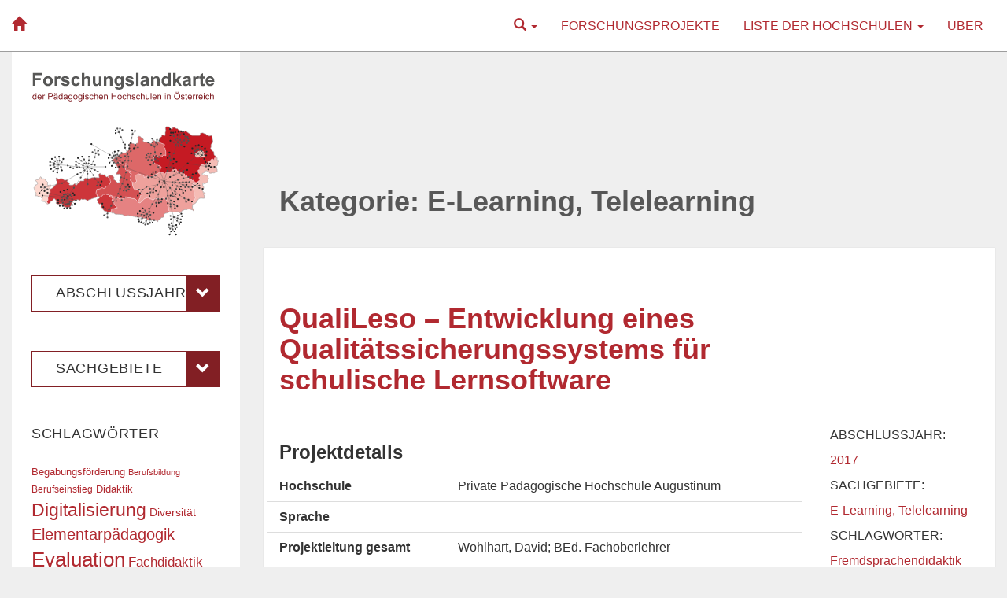

--- FILE ---
content_type: text/html; charset=UTF-8
request_url: https://www.forschungslandkarte.at/category/sachgeb/e-learning-telelearning/
body_size: 21975
content:
<!DOCTYPE html>
<html lang="de">
    <head>
        <meta charset="UTF-8" />
        <title>E-Learning, Telelearning | Forschungslandkarte der Pädagogischen Hochschulen Österreichs</title>
        <meta name="viewport" content="width=device-width">
        <meta name="description" content="Überblick über die Forschungsprojekte der 14 Hochschulen seit Gründung 2007">
        <link rel="pingback" href="https://www.forschungslandkarte.at/xmlrpc.php" />
        <meta name='robots' content='max-image-preview:large' />
<link rel='dns-prefetch' href='//s.w.org' />
<link rel="alternate" type="application/rss+xml" title="Forschungslandkarte der Pädagogischen Hochschulen Österreichs &raquo; Feed" href="https://www.forschungslandkarte.at/feed/" />
<link rel="alternate" type="application/rss+xml" title="Forschungslandkarte der Pädagogischen Hochschulen Österreichs &raquo; Kommentar-Feed" href="https://www.forschungslandkarte.at/comments/feed/" />
<link rel="alternate" type="application/rss+xml" title="Forschungslandkarte der Pädagogischen Hochschulen Österreichs &raquo; E-Learning, Telelearning Kategorie-Feed" href="https://www.forschungslandkarte.at/category/sachgeb/e-learning-telelearning/feed/" />
<script type="text/javascript">
window._wpemojiSettings = {"baseUrl":"https:\/\/s.w.org\/images\/core\/emoji\/13.1.0\/72x72\/","ext":".png","svgUrl":"https:\/\/s.w.org\/images\/core\/emoji\/13.1.0\/svg\/","svgExt":".svg","source":{"concatemoji":"https:\/\/www.forschungslandkarte.at\/wp-includes\/js\/wp-emoji-release.min.js?ver=5.9.12"}};
/*! This file is auto-generated */
!function(e,a,t){var n,r,o,i=a.createElement("canvas"),p=i.getContext&&i.getContext("2d");function s(e,t){var a=String.fromCharCode;p.clearRect(0,0,i.width,i.height),p.fillText(a.apply(this,e),0,0);e=i.toDataURL();return p.clearRect(0,0,i.width,i.height),p.fillText(a.apply(this,t),0,0),e===i.toDataURL()}function c(e){var t=a.createElement("script");t.src=e,t.defer=t.type="text/javascript",a.getElementsByTagName("head")[0].appendChild(t)}for(o=Array("flag","emoji"),t.supports={everything:!0,everythingExceptFlag:!0},r=0;r<o.length;r++)t.supports[o[r]]=function(e){if(!p||!p.fillText)return!1;switch(p.textBaseline="top",p.font="600 32px Arial",e){case"flag":return s([127987,65039,8205,9895,65039],[127987,65039,8203,9895,65039])?!1:!s([55356,56826,55356,56819],[55356,56826,8203,55356,56819])&&!s([55356,57332,56128,56423,56128,56418,56128,56421,56128,56430,56128,56423,56128,56447],[55356,57332,8203,56128,56423,8203,56128,56418,8203,56128,56421,8203,56128,56430,8203,56128,56423,8203,56128,56447]);case"emoji":return!s([10084,65039,8205,55357,56613],[10084,65039,8203,55357,56613])}return!1}(o[r]),t.supports.everything=t.supports.everything&&t.supports[o[r]],"flag"!==o[r]&&(t.supports.everythingExceptFlag=t.supports.everythingExceptFlag&&t.supports[o[r]]);t.supports.everythingExceptFlag=t.supports.everythingExceptFlag&&!t.supports.flag,t.DOMReady=!1,t.readyCallback=function(){t.DOMReady=!0},t.supports.everything||(n=function(){t.readyCallback()},a.addEventListener?(a.addEventListener("DOMContentLoaded",n,!1),e.addEventListener("load",n,!1)):(e.attachEvent("onload",n),a.attachEvent("onreadystatechange",function(){"complete"===a.readyState&&t.readyCallback()})),(n=t.source||{}).concatemoji?c(n.concatemoji):n.wpemoji&&n.twemoji&&(c(n.twemoji),c(n.wpemoji)))}(window,document,window._wpemojiSettings);
</script>
<style type="text/css">
img.wp-smiley,
img.emoji {
	display: inline !important;
	border: none !important;
	box-shadow: none !important;
	height: 1em !important;
	width: 1em !important;
	margin: 0 0.07em !important;
	vertical-align: -0.1em !important;
	background: none !important;
	padding: 0 !important;
}
</style>
	<link rel='stylesheet' id='wp-block-library-css'  href='https://www.forschungslandkarte.at/wp-includes/css/dist/block-library/style.min.css?ver=5.9.12' type='text/css' media='all' />
<style id='global-styles-inline-css' type='text/css'>
body{--wp--preset--color--black: #000000;--wp--preset--color--cyan-bluish-gray: #abb8c3;--wp--preset--color--white: #ffffff;--wp--preset--color--pale-pink: #f78da7;--wp--preset--color--vivid-red: #cf2e2e;--wp--preset--color--luminous-vivid-orange: #ff6900;--wp--preset--color--luminous-vivid-amber: #fcb900;--wp--preset--color--light-green-cyan: #7bdcb5;--wp--preset--color--vivid-green-cyan: #00d084;--wp--preset--color--pale-cyan-blue: #8ed1fc;--wp--preset--color--vivid-cyan-blue: #0693e3;--wp--preset--color--vivid-purple: #9b51e0;--wp--preset--gradient--vivid-cyan-blue-to-vivid-purple: linear-gradient(135deg,rgba(6,147,227,1) 0%,rgb(155,81,224) 100%);--wp--preset--gradient--light-green-cyan-to-vivid-green-cyan: linear-gradient(135deg,rgb(122,220,180) 0%,rgb(0,208,130) 100%);--wp--preset--gradient--luminous-vivid-amber-to-luminous-vivid-orange: linear-gradient(135deg,rgba(252,185,0,1) 0%,rgba(255,105,0,1) 100%);--wp--preset--gradient--luminous-vivid-orange-to-vivid-red: linear-gradient(135deg,rgba(255,105,0,1) 0%,rgb(207,46,46) 100%);--wp--preset--gradient--very-light-gray-to-cyan-bluish-gray: linear-gradient(135deg,rgb(238,238,238) 0%,rgb(169,184,195) 100%);--wp--preset--gradient--cool-to-warm-spectrum: linear-gradient(135deg,rgb(74,234,220) 0%,rgb(151,120,209) 20%,rgb(207,42,186) 40%,rgb(238,44,130) 60%,rgb(251,105,98) 80%,rgb(254,248,76) 100%);--wp--preset--gradient--blush-light-purple: linear-gradient(135deg,rgb(255,206,236) 0%,rgb(152,150,240) 100%);--wp--preset--gradient--blush-bordeaux: linear-gradient(135deg,rgb(254,205,165) 0%,rgb(254,45,45) 50%,rgb(107,0,62) 100%);--wp--preset--gradient--luminous-dusk: linear-gradient(135deg,rgb(255,203,112) 0%,rgb(199,81,192) 50%,rgb(65,88,208) 100%);--wp--preset--gradient--pale-ocean: linear-gradient(135deg,rgb(255,245,203) 0%,rgb(182,227,212) 50%,rgb(51,167,181) 100%);--wp--preset--gradient--electric-grass: linear-gradient(135deg,rgb(202,248,128) 0%,rgb(113,206,126) 100%);--wp--preset--gradient--midnight: linear-gradient(135deg,rgb(2,3,129) 0%,rgb(40,116,252) 100%);--wp--preset--duotone--dark-grayscale: url('#wp-duotone-dark-grayscale');--wp--preset--duotone--grayscale: url('#wp-duotone-grayscale');--wp--preset--duotone--purple-yellow: url('#wp-duotone-purple-yellow');--wp--preset--duotone--blue-red: url('#wp-duotone-blue-red');--wp--preset--duotone--midnight: url('#wp-duotone-midnight');--wp--preset--duotone--magenta-yellow: url('#wp-duotone-magenta-yellow');--wp--preset--duotone--purple-green: url('#wp-duotone-purple-green');--wp--preset--duotone--blue-orange: url('#wp-duotone-blue-orange');--wp--preset--font-size--small: 13px;--wp--preset--font-size--medium: 20px;--wp--preset--font-size--large: 36px;--wp--preset--font-size--x-large: 42px;}.has-black-color{color: var(--wp--preset--color--black) !important;}.has-cyan-bluish-gray-color{color: var(--wp--preset--color--cyan-bluish-gray) !important;}.has-white-color{color: var(--wp--preset--color--white) !important;}.has-pale-pink-color{color: var(--wp--preset--color--pale-pink) !important;}.has-vivid-red-color{color: var(--wp--preset--color--vivid-red) !important;}.has-luminous-vivid-orange-color{color: var(--wp--preset--color--luminous-vivid-orange) !important;}.has-luminous-vivid-amber-color{color: var(--wp--preset--color--luminous-vivid-amber) !important;}.has-light-green-cyan-color{color: var(--wp--preset--color--light-green-cyan) !important;}.has-vivid-green-cyan-color{color: var(--wp--preset--color--vivid-green-cyan) !important;}.has-pale-cyan-blue-color{color: var(--wp--preset--color--pale-cyan-blue) !important;}.has-vivid-cyan-blue-color{color: var(--wp--preset--color--vivid-cyan-blue) !important;}.has-vivid-purple-color{color: var(--wp--preset--color--vivid-purple) !important;}.has-black-background-color{background-color: var(--wp--preset--color--black) !important;}.has-cyan-bluish-gray-background-color{background-color: var(--wp--preset--color--cyan-bluish-gray) !important;}.has-white-background-color{background-color: var(--wp--preset--color--white) !important;}.has-pale-pink-background-color{background-color: var(--wp--preset--color--pale-pink) !important;}.has-vivid-red-background-color{background-color: var(--wp--preset--color--vivid-red) !important;}.has-luminous-vivid-orange-background-color{background-color: var(--wp--preset--color--luminous-vivid-orange) !important;}.has-luminous-vivid-amber-background-color{background-color: var(--wp--preset--color--luminous-vivid-amber) !important;}.has-light-green-cyan-background-color{background-color: var(--wp--preset--color--light-green-cyan) !important;}.has-vivid-green-cyan-background-color{background-color: var(--wp--preset--color--vivid-green-cyan) !important;}.has-pale-cyan-blue-background-color{background-color: var(--wp--preset--color--pale-cyan-blue) !important;}.has-vivid-cyan-blue-background-color{background-color: var(--wp--preset--color--vivid-cyan-blue) !important;}.has-vivid-purple-background-color{background-color: var(--wp--preset--color--vivid-purple) !important;}.has-black-border-color{border-color: var(--wp--preset--color--black) !important;}.has-cyan-bluish-gray-border-color{border-color: var(--wp--preset--color--cyan-bluish-gray) !important;}.has-white-border-color{border-color: var(--wp--preset--color--white) !important;}.has-pale-pink-border-color{border-color: var(--wp--preset--color--pale-pink) !important;}.has-vivid-red-border-color{border-color: var(--wp--preset--color--vivid-red) !important;}.has-luminous-vivid-orange-border-color{border-color: var(--wp--preset--color--luminous-vivid-orange) !important;}.has-luminous-vivid-amber-border-color{border-color: var(--wp--preset--color--luminous-vivid-amber) !important;}.has-light-green-cyan-border-color{border-color: var(--wp--preset--color--light-green-cyan) !important;}.has-vivid-green-cyan-border-color{border-color: var(--wp--preset--color--vivid-green-cyan) !important;}.has-pale-cyan-blue-border-color{border-color: var(--wp--preset--color--pale-cyan-blue) !important;}.has-vivid-cyan-blue-border-color{border-color: var(--wp--preset--color--vivid-cyan-blue) !important;}.has-vivid-purple-border-color{border-color: var(--wp--preset--color--vivid-purple) !important;}.has-vivid-cyan-blue-to-vivid-purple-gradient-background{background: var(--wp--preset--gradient--vivid-cyan-blue-to-vivid-purple) !important;}.has-light-green-cyan-to-vivid-green-cyan-gradient-background{background: var(--wp--preset--gradient--light-green-cyan-to-vivid-green-cyan) !important;}.has-luminous-vivid-amber-to-luminous-vivid-orange-gradient-background{background: var(--wp--preset--gradient--luminous-vivid-amber-to-luminous-vivid-orange) !important;}.has-luminous-vivid-orange-to-vivid-red-gradient-background{background: var(--wp--preset--gradient--luminous-vivid-orange-to-vivid-red) !important;}.has-very-light-gray-to-cyan-bluish-gray-gradient-background{background: var(--wp--preset--gradient--very-light-gray-to-cyan-bluish-gray) !important;}.has-cool-to-warm-spectrum-gradient-background{background: var(--wp--preset--gradient--cool-to-warm-spectrum) !important;}.has-blush-light-purple-gradient-background{background: var(--wp--preset--gradient--blush-light-purple) !important;}.has-blush-bordeaux-gradient-background{background: var(--wp--preset--gradient--blush-bordeaux) !important;}.has-luminous-dusk-gradient-background{background: var(--wp--preset--gradient--luminous-dusk) !important;}.has-pale-ocean-gradient-background{background: var(--wp--preset--gradient--pale-ocean) !important;}.has-electric-grass-gradient-background{background: var(--wp--preset--gradient--electric-grass) !important;}.has-midnight-gradient-background{background: var(--wp--preset--gradient--midnight) !important;}.has-small-font-size{font-size: var(--wp--preset--font-size--small) !important;}.has-medium-font-size{font-size: var(--wp--preset--font-size--medium) !important;}.has-large-font-size{font-size: var(--wp--preset--font-size--large) !important;}.has-x-large-font-size{font-size: var(--wp--preset--font-size--x-large) !important;}
</style>
<link rel='stylesheet' id='eflk-bootstrap-css'  href='https://www.forschungslandkarte.at/wp-content/themes/eflk3/css/bootstrap.min.css?ver=5.9.12' type='text/css' media='all' />
<link rel='stylesheet' id='eflk-bootstrap-theme-css'  href='https://www.forschungslandkarte.at/wp-content/themes/eflk3/css/bootstrap-theme.min.css?ver=5.9.12' type='text/css' media='all' />
<link rel='stylesheet' id='eflk-style-css'  href='https://www.forschungslandkarte.at/wp-content/themes/eflk3/style.css?ver=5.9.12' type='text/css' media='all' />
<script type='text/javascript' src='https://www.forschungslandkarte.at/wp-includes/js/jquery/jquery.min.js?ver=3.6.0' id='jquery-core-js'></script>
<script type='text/javascript' src='https://www.forschungslandkarte.at/wp-includes/js/jquery/jquery-migrate.min.js?ver=3.3.2' id='jquery-migrate-js'></script>
<script type='text/javascript' id='dbview-js-js-extra'>
/* <![CDATA[ */
var dbview = {"ajaxurl":"https:\/\/www.forschungslandkarte.at\/wp-admin\/admin-ajax.php","loadingImage":"https:\/\/www.forschungslandkarte.at\/wp-admin\/images\/loading.gif","tooltips":""};
/* ]]> */
</script>
<script type='text/javascript' src='https://www.forschungslandkarte.at/wp-content/plugins/dbview/dbview.js?ver=5.9.12' id='dbview-js-js'></script>
<script type='text/javascript' src='https://www.forschungslandkarte.at/wp-content/themes/eflk3/js/bootstrap.min.js?ver=5.9.12' id='eflk-bootstrap-js'></script>
<link rel="https://api.w.org/" href="https://www.forschungslandkarte.at/wp-json/" /><link rel="alternate" type="application/json" href="https://www.forschungslandkarte.at/wp-json/wp/v2/categories/227" /><link rel="EditURI" type="application/rsd+xml" title="RSD" href="https://www.forschungslandkarte.at/xmlrpc.php?rsd" />
<link rel="wlwmanifest" type="application/wlwmanifest+xml" href="https://www.forschungslandkarte.at/wp-includes/wlwmanifest.xml" /> 
<meta name="generator" content="WordPress 5.9.12" />
<script type="text/javascript"> 

/**  all layers have to be in this global array - in further process each map will have something like vectorM[map_ol3js_n][layer_n] */
var vectorM = [[]];


/** put translations from PHP/mo to JavaScript */
var translations = [];

/** global GET-Parameters */
var HTTP_GET_VARS = [];

</script><!-- OSM plugin V6.0.1: did not add geo meta tags. --> 
    </head>
    <body class="archive category category-e-learning-telelearning category-227">
        <div class="container-fluid">
        
            <!-- Top Navigation -->
            <div class="row headerbar">                
                <nav class="navbar navbar-default" role="navigation">
                    <div class="container-fluid">
                      <div class="navbar-header">
                        <button type="button" class="navbar-toggle" data-toggle="collapse" data-target="#navbar-ex1-collapse">
                          <span class="sr-only">Toggle navigation</span>
                          <span class="icon-bar"></span>
                          <span class="icon-bar"></span>
                          <span class="icon-bar"></span>
                        </button>
                        <a class="navbar-brand" href="https://www.forschungslandkarte.at"><!-- Forschungslandkarte der Pädagogischen Hochschulen Österreichs --> <i class="glyphicon glyphicon-home"></i></a>
                      </div>
                      <div class="collapse navbar-collapse" id="navbar-ex1-collapse">
                        <ul id="menu-menu1" class="nav navbar-nav navbar-right"><li class="menu-item menu-item-type-post_type menu-item-object-page menu-item-1">
                            <a class="dropdown-toggle" title="Suche" href="#" data-toggle="dropdown">
                                <i class="glyphicon glyphicon-search"></i>
                                <span class="caret"></span>
                            </a>
                            <ul class="dropdown-menu">
                               <li class="text-center"><form role="search" method="get" id="searchform" class="searchform" action="https://www.forschungslandkarte.at/">
                                        <div>
                                            <label class="screen-reader-text" for="s">Suche nach:</label>
                                            <input class="input-sm" type="text" value="" name="s" id="s" />
                                            <input class="input-sm" type="submit" id="searchsubmit" value="Suchen" />
                                        </div>
                                    </form></li>
                            
                            </ul>
                          </li></li>
<li id="menu-item-2291" class="menu-item menu-item-type-post_type menu-item-object-page menu-item-2291"><a title="Forschungsprojekte" href="https://www.forschungslandkarte.at/forschungsprojekte/">Forschungsprojekte</a></li>
<li id="menu-item-1847" class="menu-item menu-item-type-post_type menu-item-object-page menu-item-has-children menu-item-1847 dropdown"><a title="Liste der Hochschulen" href="#" data-toggle="dropdown" class="dropdown-toggle" aria-haspopup="true">Liste der Hochschulen <span class="caret"></span></a>
<ul role="menu" class=" dropdown-menu">
	<li id="menu-item-1835" class="menu-item menu-item-type-post_type menu-item-object-page menu-item-1835"><a title="Pädagogische Hochschule Kärnten" href="https://www.forschungslandkarte.at/liste-der-phs/paedagogische-hochschule-kaernten/">Pädagogische Hochschule Kärnten</a></li>
	<li id="menu-item-1818" class="menu-item menu-item-type-post_type menu-item-object-page menu-item-1818"><a title="Pädagogische Hochschule Niederösterreich" href="https://www.forschungslandkarte.at/liste-der-phs/paedagogische-hochschule-niederoesterreich/">Pädagogische Hochschule Niederösterreich</a></li>
	<li id="menu-item-1897" class="menu-item menu-item-type-post_type menu-item-object-page menu-item-1897"><a title="Pädagogische Hochschule Oberösterreich" href="https://www.forschungslandkarte.at/liste-der-phs/paedagogische-hochschule-oberoesterreich/">Pädagogische Hochschule Oberösterreich</a></li>
	<li id="menu-item-1910" class="menu-item menu-item-type-post_type menu-item-object-page menu-item-1910"><a title="Pädagogische Hochschule Salzburg" href="https://www.forschungslandkarte.at/liste-der-phs/paedagogische-hochschule-salzburg/">Pädagogische Hochschule Salzburg</a></li>
	<li id="menu-item-1854" class="menu-item menu-item-type-post_type menu-item-object-page menu-item-1854"><a title="Pädagogische Hochschule Steiermark" href="https://www.forschungslandkarte.at/liste-der-phs/paedagogische-hochschule-steiermark/">Pädagogische Hochschule Steiermark</a></li>
	<li id="menu-item-1909" class="menu-item menu-item-type-post_type menu-item-object-page menu-item-1909"><a title="Pädagogische Hochschule Tirol" href="https://www.forschungslandkarte.at/liste-der-phs/paedagogische-hochschule-tirol/">Pädagogische Hochschule Tirol</a></li>
	<li id="menu-item-1908" class="menu-item menu-item-type-post_type menu-item-object-page menu-item-1908"><a title="Pädagogische Hochschule Vorarlberg" href="https://www.forschungslandkarte.at/liste-der-phs/paedagogische-hochschule-vorarlberg/">Pädagogische Hochschule Vorarlberg</a></li>
	<li id="menu-item-1845" class="menu-item menu-item-type-post_type menu-item-object-page menu-item-1845"><a title="Pädagogische Hochschule Wien" href="https://www.forschungslandkarte.at/liste-der-phs/paedagogische-hochschule-wien/">Pädagogische Hochschule Wien</a></li>
	<li id="menu-item-4740" class="menu-item menu-item-type-post_type menu-item-object-page menu-item-4740"><a title="Private Pädagogische Hochschule Burgenland" href="https://www.forschungslandkarte.at/liste-der-phs/private-paedagogische-hochschule-burgenland/">Private Pädagogische Hochschule Burgenland</a></li>
	<li id="menu-item-4737" class="menu-item menu-item-type-post_type menu-item-object-page menu-item-4737"><a title="Private Pädagogische Hochschule Edith Stein" href="https://www.forschungslandkarte.at/liste-der-phs/private-paedagogische-hochschule-edith-stein/">Private Pädagogische Hochschule Edith Stein</a></li>
	<li id="menu-item-4739" class="menu-item menu-item-type-post_type menu-item-object-page menu-item-4739"><a title="Private Pädagogische Hochschule Augustinum" href="https://www.forschungslandkarte.at/liste-der-phs/private-paedagogische-hochschule-augustinum/">Private Pädagogische Hochschule Augustinum</a></li>
	<li id="menu-item-4738" class="menu-item menu-item-type-post_type menu-item-object-page menu-item-4738"><a title="Private Pädagogische Hochschule Linz" href="https://www.forschungslandkarte.at/liste-der-phs/private-paedagogische-hochschule-linz/">Private Pädagogische Hochschule Linz</a></li>
	<li id="menu-item-4741" class="menu-item menu-item-type-post_type menu-item-object-page menu-item-4741"><a title="Private Pädagogische Hochschule Wien/Krems" href="https://www.forschungslandkarte.at/liste-der-phs/private-paedagogische-hochschule-wien-krems/">Private Pädagogische Hochschule Wien/Krems</a></li>
	<li id="menu-item-14985" class="menu-item menu-item-type-post_type menu-item-object-page menu-item-14985"><a title="Hochschule für Agrar- und Umweltpädagogik Wien" href="https://www.forschungslandkarte.at/liste-der-phs/hochschule-fuer-agrar-und-umweltpaedagogik-wien/">Hochschule für Agrar- und Umweltpädagogik Wien</a></li>
</ul>
</li>
<li id="menu-item-37" class="menu-item menu-item-type-post_type menu-item-object-page menu-item-37"><a title="Über" href="https://www.forschungslandkarte.at/ueber/">Über</a></li>
</ul>                      </div>
                    </div>
                </nav>
            </div>


    <div class="row">
    
        <!-- Main Content -->
		<div class="col-sm-9 col-sm-push-3 main">
                
                                <div id="title_archives" class="entry-title">
    
                                            <h1 class="page-title">Kategorie: E-Learning, Telelearning</h1>
        
                                    </div>
    
                                                        <div id="post-14398" class="post-roll post-14398 post type-post status-publish format-standard hentry category-siebzehn category-abschlussjahr category-e-learning-telelearning category-sachgeb tag-fremdsprachendidaktik tag-individuelle-lernwege tag-lernsoftware tag-lernsystem">
                    
                        <div class="row">
                            <!-- Post Title -->
				            <div class="post col-md-9 col-xs-12 content format-">
                                <h2 class="entry-title"><a href="https://www.forschungslandkarte.at/qualileso-entwicklung-eines-qualitaetssicherungssystems-fuer-schulische-lernsoftware-2/" rel="bookmark" title="Permalink zu QualiLeso &#8211; Entwicklung eines Qualitätssicherungssystems für schulische Lernsoftware">QualiLeso &#8211; Entwicklung eines Qualitätssicherungssystems für schulische Lernsoftware</a></h2>
                            </div>
                        </div>
						<div class="row">
                            <!-- Post Content -->
                            <div class="post col-md-9 col-xs-12 content format-">
                                <div class="entry"><h3>Projektdetails</h3>
<div class="row pro-details">
<div class="col-md-4">Hochschule</div>
<div class="col-md-8">Private Pädagogische Hochschule Augustinum</div>
</div>
<div class="row pro-details">
<div class="col-md-4">Sprache</div>
<div class="col-md-8"></div>
</div>
<div class="row pro-details">
<div class="col-md-4">Projektleitung gesamt</div>
<div class="col-md-8">Wohlhart, David; BEd. Fachoberlehrer</div>
</div>
<div class="row pro-details">
<div class="col-md-4">Projektleitung intern</div>
<div class="col-md-8"></div>
</div>
<div class="row pro-details">
<div class="col-md-4">Interne Projektmitarbeiter/innen</div>
<div class="col-md-8"></div>
</div>
<div class="row pro-details">
<div class="col-md-4">Externe Projektmitarbeiter/innen</div>
<div class="col-md-8">Haring, Sabine A.; Ass. Prof.in Mag.a<br />
Volk, Hannah 	; MA</div>
</div>
<div class="row pro-details">
<div class="col-md-4">Kooperationspartner</div>
<div class="col-md-8">Universität Graz</div>
</div>
<div class="row pro-details">
<div class="col-md-4">Laufzeit</div>
<div class="col-md-8">2015 &#8211; 2017</div>
</div>
<div class="row pro-details">
<div class="col-md-4">Beschreibung</div>
<div class="col-md-8">Das Projekt QualiLeso hat die Entwicklung eines neuen, ganzheitlichen Qualitätssicherungssystems mit selbstevaluativen Komponenten für multimediale, selbstgesteuerte Lernsoftware zum Ziel. Evaluierung von Lernsoftware umfasst die systematische und zielgerichtete Sammlung, Analyse und Bewertung von Daten und stellt somit einen wichtigen Bestandteil der Qualitätsentwicklung dar.  In Online-Lernsystemen werden große Mengen von Daten erfasst, deren Analyse zu einer Verbesserung der Lerngelegenheiten für individuelle Nutzer aber auch zur Optimierung des Lernsystems selbst genutzt werden könnten. Meist bleiben diese Daten aber ungenutzt. In QualiLeso soll erforscht werden, wie weit sich vorhandene Nutzungsdaten für die adaptive Gestaltung von individuellen Lernwegen nutzen lassen und wie weit sich eine korrekte Interpretation dieser Daten mittels gezielter automatisierter Nutzerbefragungen sichern lässt.</p>
<p>Das Projekt baut auf den Ergebnissen des Projekts DALEOS (Kirchliche Pädagogische Hochschule Graz) auf, wird vom Institut für Soziologie der Universität Graz in Zusammenarbeit mit der Fa. Wohlhart Lernsoftware geleitet und von der FFG gefördert.</p></div>
</div>
<div class="row pro-details">
<div class="col-md-4">Beschreibung (engl.)</div>
<div class="col-md-8"></div>
</div>
<div class="row pro-details">
<div class="col-md-4">URL</div>
<div class="col-md-8"><a href=""></a></div>
</div>
<div class="row pro-details">
<div class="col-md-4">Bericht</div>
<div class="col-md-8"></div>
</div>
<div class="row pro-details">
<div class="col-md-4">Quelle</div>
<div class="col-md-8"><a href="https://www.ph-online.ac.at/pph-augustinum/wbLDB.detailLeistung?pLstNr=33" target="_blank" rel="noopener">https://www.ph-online.ac.at/pph-augustinum/wbLDB.detailLeistung?pLstNr=33</a></div>
</div>
</div>
                                                            </div>
						
                            <!-- Post Meta Info -->
                            <div class="col-md-3 meta info hidden-xs">
                                <div class="additional-meta">
                                    <div class="meta-item">
                                        <!-- Kategorien:<ul class="post-categories">
	<li><a href="https://www.forschungslandkarte.at/category/abschlussjahr/siebzehn/" rel="category tag">2017</a></li>
	<li><a href="https://www.forschungslandkarte.at/category/abschlussjahr/" rel="category tag">Abschlussjahr</a></li>
	<li><a href="https://www.forschungslandkarte.at/category/sachgeb/e-learning-telelearning/" rel="category tag">E-Learning, Telelearning</a></li>
	<li><a href="https://www.forschungslandkarte.at/category/sachgeb/" rel="category tag">Sachgebiete</a></li></ul> -->
                                        <p>Abschlussjahr:</p>
                                        <ul class="post-categories"><li><a href="https://www.forschungslandkarte.at/category/abschlussjahr/siebzehn/" rel="category tag">2017</a></li></ul>                                        <p>Sachgebiete:</p>
                                        <ul class="post-categories"><li><a href="https://www.forschungslandkarte.at/category/sachgeb/e-learning-telelearning/" rel="category tag">E-Learning, Telelearning</a></li></ul>                                    </div>                                    <div class="meta-item">
                                        <p>Schlagwörter:</p> 
                                        <ul><li><a href="https://www.forschungslandkarte.at/tag/fremdsprachendidaktik/" rel="tag">Fremdsprachendidaktik</a></li><li><a href="https://www.forschungslandkarte.at/tag/individuelle-lernwege/" rel="tag">individuelle Lernwege</a></li><li><a href="https://www.forschungslandkarte.at/tag/lernsoftware/" rel="tag">Lernsoftware</a></li><li><a href="https://www.forschungslandkarte.at/tag/lernsystem/" rel="tag">Lernsystem</a></li></ul>                                    </div>                                    <!--  -->
                                </div>
                            </div>
						</div>
					 </div>
			                                        <div id="post-5114" class="post-roll post-5114 post type-post status-publish format-standard hentry category-achtzehn category-abschlussjahr category-e-learning-telelearning category-medienpaedagogik category-sachgeb">
                    
                        <div class="row">
                            <!-- Post Title -->
				            <div class="post col-md-9 col-xs-12 content format-">
                                <h2 class="entry-title"><a href="https://www.forschungslandkarte.at/entwicklung-und-evaluation-eines-e-portfolios-fuer-die-ausbildung-pht-h-17-z1-8-4/" rel="bookmark" title="Permalink zu Entwicklung und Evaluation eines E-Portfolios für die Ausbildung (PHT-H-17-Z1.8-4)">Entwicklung und Evaluation eines E-Portfolios für die Ausbildung (PHT-H-17-Z1.8-4)</a></h2>
                            </div>
                        </div>
						<div class="row">
                            <!-- Post Content -->
                            <div class="post col-md-9 col-xs-12 content format-">
                                <div class="entry"><h3>Projektdetails</h3>
<div class="row pro-details">
<div class="col-md-4">Hochschule</div>
<div class="col-md-8">Pädagogische Hochschule Tirol</div>
</div>
<div class="row pro-details">
<div class="col-md-4">Sprache</div>
<div class="col-md-8"></div>
</div>
<div class="row pro-details">
<div class="col-md-4">Projektleitung gesamt</div>
<div class="col-md-8">Nimmerfall, Günter; BEd MA. / ZEN200 Zentrum für Forschung und Wissensmanagement</div>
</div>
<div class="row pro-details">
<div class="col-md-4">Projektleitung intern</div>
<div class="col-md-8">Nimmerfall, Günter; BEd</div>
</div>
<div class="row pro-details">
<div class="col-md-4">Interne Projektmitarbeiter/innen</div>
<div class="col-md-8">Feistmantl, Michael; BEd Dipl.-Päd. MA. / ZEN200 Zentrum für Forschung und Wissensmanagement</div>
</div>
<div class="row pro-details">
<div class="col-md-4">Externe Projektmitarbeiter/innen</div>
<div class="col-md-8"></div>
</div>
<div class="row pro-details">
<div class="col-md-4">Kooperationspartner</div>
<div class="col-md-8"></div>
</div>
<div class="row pro-details">
<div class="col-md-4">Laufzeit</div>
<div class="col-md-8">2014 &#8211; 2018</div>
</div>
<div class="row pro-details">
<div class="col-md-4">Beschreibung</div>
<div class="col-md-8">Die Ziele des Projektes liegen auf verschiedenen Ebenen. Dazu ist es notwendig das Konzept eines durchgehenden, konsistenten ePortfolios kurz aufzuzeigen. Die Grundidee, wie sie der niederösterreichische Pädagoge (Groißböck, 2012) in seiner Masterthesis ausführlich beschreibt, liegt darin, die über die gesamte Schullaufbahn bis zur Matura erarbeiteten Artefakte zu sammeln und je nach gestellter Anforderung in einer ePortfolioansicht zusammenzustellen. Es liegt nahe, das so geführte Portfolio im Studium an der Pädagogischen Hochschule weiterzuführen umso weiterhin Zugriff auf die Arbeiten der vorangegangenen Ausbildung zu haben. In weiterer Folge steht dem Sammeln aller (vieler) Ergebnisse des Studiums nichts entgegen. Gröissböck spinnt den Gedanken weiter und nimmt Bezug auf die PädagogInnenbildung Neu bei der nach dem Bachelorabschluss, begleitet von MentorInnen, die Induktionsphase und der Masterabschluss gefordert wird. In dieser Berufseinstiegsphase ist es natürlich von Vorteil wenn auf die erarbeiteten Werke der vorangegangenen Ausbildung einfach und dauerhaft zugegriffen werden kann. Es entsteht kein Systembruch von Studium zum Unterrichten. (Groißböck, 2012)</div>
</div>
<div class="row pro-details">
<div class="col-md-4">Beschreibung (engl.)</div>
<div class="col-md-8"></div>
</div>
<div class="row pro-details">
<div class="col-md-4">URL</div>
<div class="col-md-8"><a href=""></a></div>
</div>
<div class="row pro-details">
<div class="col-md-4">Bericht</div>
<div class="col-md-8"></div>
</div>
<div class="row pro-details">
<div class="col-md-4">Quelle</div>
<div class="col-md-8"><a href="https://www.ph-online.ac.at/pht/wbLDB.detailLeistung?pLstNr=84" target="_blank" rel="noopener">https://www.ph-online.ac.at/pht/wbLDB.detailLeistung?pLstNr=84</a></div>
</div>
</div>
                                                            </div>
						
                            <!-- Post Meta Info -->
                            <div class="col-md-3 meta info hidden-xs">
                                <div class="additional-meta">
                                    <div class="meta-item">
                                        <!-- Kategorien:<ul class="post-categories">
	<li><a href="https://www.forschungslandkarte.at/category/abschlussjahr/achtzehn/" rel="category tag">2018</a></li>
	<li><a href="https://www.forschungslandkarte.at/category/abschlussjahr/" rel="category tag">Abschlussjahr</a></li>
	<li><a href="https://www.forschungslandkarte.at/category/sachgeb/e-learning-telelearning/" rel="category tag">E-Learning, Telelearning</a></li>
	<li><a href="https://www.forschungslandkarte.at/category/sachgeb/medienpaedagogik/" rel="category tag">Medienpädagogik</a></li>
	<li><a href="https://www.forschungslandkarte.at/category/sachgeb/" rel="category tag">Sachgebiete</a></li></ul> -->
                                        <p>Abschlussjahr:</p>
                                        <ul class="post-categories"><li><a href="https://www.forschungslandkarte.at/category/abschlussjahr/achtzehn/" rel="category tag">2018</a></li></ul>                                        <p>Sachgebiete:</p>
                                        <ul class="post-categories"><li><a href="https://www.forschungslandkarte.at/category/sachgeb/e-learning-telelearning/" rel="category tag">E-Learning, Telelearning</a></li><li><a href="https://www.forschungslandkarte.at/category/sachgeb/medienpaedagogik/" rel="category tag">Medienpädagogik</a></li></ul>                                    </div>                                                                        <!--  -->
                                </div>
                            </div>
						</div>
					 </div>
			                                        <div id="post-12853" class="post-roll post-12853 post type-post status-publish format-standard hentry category-125 category-abschlussjahr category-berufspaedagogik category-e-learning-telelearning category-motivationspsychologie category-sachgeb category-unterrichtswissenschaft tag-anreizsysteme tag-steigerung-der-motivation-zlp-n-z-bschw-steuerung-fuehrung-von-bildungsorganisationen tag-verhaltensveraenderung">
                    
                        <div class="row">
                            <!-- Post Title -->
				            <div class="post col-md-9 col-xs-12 content format-">
                                <h2 class="entry-title"><a href="https://www.forschungslandkarte.at/token4future-20100006/" rel="bookmark" title="Permalink zu Token4Future; 20100006">Token4Future; 20100006</a></h2>
                            </div>
                        </div>
						<div class="row">
                            <!-- Post Content -->
                            <div class="post col-md-9 col-xs-12 content format-">
                                <div class="entry"><h3>Projektdetails</h3>
<div class="row pro-details">
<div class="col-md-4">Hochschule</div>
<div class="col-md-8">Pädagogische Hochschule Steiermark</div>
</div>
<div class="row pro-details">
<div class="col-md-4">Sprache</div>
<div class="col-md-8"></div>
</div>
<div class="row pro-details">
<div class="col-md-4">Projektleitung gesamt</div>
<div class="col-md-8">Jarz, Thorsten; HS-Prof. Mag. / 6300 Institut für Sekundarstufe Berufsbildung</div>
</div>
<div class="row pro-details">
<div class="col-md-4">Projektleitung intern</div>
<div class="col-md-8">Zeiner, Harald; Dipl.-Ing. Prof.</div>
</div>
<div class="row pro-details">
<div class="col-md-4">Interne Projektmitarbeiter/innen</div>
<div class="col-md-8">Pflug, Bettina; Mag. / 6300 Institut für Sekundarstufe Berufsbildung<br />
Steiner, Maria; MMag. / 6300 Institut für Sekundarstufe Berufsbildung</div>
</div>
<div class="row pro-details">
<div class="col-md-4">Externe Projektmitarbeiter/innen</div>
<div class="col-md-8"></div>
</div>
<div class="row pro-details">
<div class="col-md-4">Kooperationspartner</div>
<div class="col-md-8">HLW Schrödinger</div>
</div>
<div class="row pro-details">
<div class="col-md-4">Laufzeit</div>
<div class="col-md-8">2020 &#8211; 2022</div>
</div>
<div class="row pro-details">
<div class="col-md-4">Beschreibung</div>
<div class="col-md-8">Im schulischen Kontext müssen Lehrerinnen und Lehrer immer mehr an Erziehungsarbeit leisten. Dabei stellt sich die Frage, ob es Anreizsysteme gibt, durch deren Anwendung das Verhalten der Schülerinnen und Schüler nachhaltig beeinflusst werden kann.</p>
<p>Im Forschungsprojekt werden Anreizsysteme untersucht und auf ihre Anwendbarkeit im schulischen Kontext überprüft. Daraus soll eine App entwickelt werden, die auf Blockchain Technologie basiert. Die Anwendung des entwickelten Systems wird in der HLW Schrödinger getestet. </p>
<p>Die Ergebnisse dieser Testung sowie die der Beforschung der Testanwendung durch Befragung und Interviews sollen Aufschluss darüber geben, ob durch Anreizsysteme und die entsprechende schülernahe Anwendung dieser in Form einer App nachhaltige Verhaltensveränderungen herbeigeführt oder zumindest beeinflusst werden können.</p>
<p>Daraus lassen sich möglicherweise Empfehlungen für die Anwendung von Anreizsystemen zur Steigerung der Motivation und der Nachhaltigkeit von Verhaltensänderungen im Bildungssystem ableiten.</p></div>
</div>
<div class="row pro-details">
<div class="col-md-4">Beschreibung (engl.)</div>
<div class="col-md-8"></div>
</div>
<div class="row pro-details">
<div class="col-md-4">URL</div>
<div class="col-md-8"><a href=""></a></div>
</div>
<div class="row pro-details">
<div class="col-md-4">Bericht</div>
<div class="col-md-8"><a href="https://www.ph-online.ac.at/phst/wbLdb2.downloadDocument?pLstNr=9574&#038;pLstSchichtNr=362558&#038;pDocStoreNr=1763577">Datei</a></div>
</div>
<div class="row pro-details">
<div class="col-md-4">Quelle</div>
<div class="col-md-8"><a href="https://www.ph-online.ac.at/phst/wbLDB.detailLeistung?pLstNr=9574" target="_blank" rel="noopener">https://www.ph-online.ac.at/phst/wbLDB.detailLeistung?pLstNr=9574</a></div>
</div>
</div>
                                                            </div>
						
                            <!-- Post Meta Info -->
                            <div class="col-md-3 meta info hidden-xs">
                                <div class="additional-meta">
                                    <div class="meta-item">
                                        <!-- Kategorien:<ul class="post-categories">
	<li><a href="https://www.forschungslandkarte.at/category/abschlussjahr/2022/" rel="category tag">2022</a></li>
	<li><a href="https://www.forschungslandkarte.at/category/abschlussjahr/" rel="category tag">Abschlussjahr</a></li>
	<li><a href="https://www.forschungslandkarte.at/category/sachgeb/berufspaedagogik/" rel="category tag">Berufspädagogik</a></li>
	<li><a href="https://www.forschungslandkarte.at/category/sachgeb/e-learning-telelearning/" rel="category tag">E-Learning, Telelearning</a></li>
	<li><a href="https://www.forschungslandkarte.at/category/sachgeb/motivationspsychologie/" rel="category tag">Motivationspsychologie</a></li>
	<li><a href="https://www.forschungslandkarte.at/category/sachgeb/" rel="category tag">Sachgebiete</a></li>
	<li><a href="https://www.forschungslandkarte.at/category/sachgeb/unterrichtswissenschaft/" rel="category tag">Unterrichtswissenschaft</a></li></ul> -->
                                        <p>Abschlussjahr:</p>
                                        <ul class="post-categories"><li><a href="https://www.forschungslandkarte.at/category/abschlussjahr/2022/" rel="category tag">2022</a></li></ul>                                        <p>Sachgebiete:</p>
                                        <ul class="post-categories"><li><a href="https://www.forschungslandkarte.at/category/sachgeb/berufspaedagogik/" rel="category tag">Berufspädagogik</a></li><li><a href="https://www.forschungslandkarte.at/category/sachgeb/e-learning-telelearning/" rel="category tag">E-Learning, Telelearning</a></li><li><a href="https://www.forschungslandkarte.at/category/sachgeb/motivationspsychologie/" rel="category tag">Motivationspsychologie</a></li><li><a href="https://www.forschungslandkarte.at/category/sachgeb/unterrichtswissenschaft/" rel="category tag">Unterrichtswissenschaft</a></li></ul>                                    </div>                                    <div class="meta-item">
                                        <p>Schlagwörter:</p> 
                                        <ul><li><a href="https://www.forschungslandkarte.at/tag/anreizsysteme/" rel="tag">Anreizsysteme</a></li><li><a href="https://www.forschungslandkarte.at/tag/steigerung-der-motivation-zlp-n-z-bschw-steuerung-fuehrung-von-bildungsorganisationen/" rel="tag">Steigerung der Motivation; ZLP: n.z.; BSCHW: Steuerung &amp; Führung von Bildungsorganisationen</a></li><li><a href="https://www.forschungslandkarte.at/tag/verhaltensveraenderung/" rel="tag">Verhaltensveränderung</a></li></ul>                                    </div>                                    <!--  -->
                                </div>
                            </div>
						</div>
					 </div>
			                                        <div id="post-13001" class="post-roll post-13001 post type-post status-publish format-standard hentry category-113 category-abschlussjahr category-e-learning-telelearning category-medienpaedagogik category-sachgeb category-schulpaedagogik tag-covid-19-bschw-didaktik-der-digitalisierung-in-der-hochschullehre tag-distance-learning tag-online-lehre">
                    
                        <div class="row">
                            <!-- Post Title -->
				            <div class="post col-md-9 col-xs-12 content format-">
                                <h2 class="entry-title"><a href="https://www.forschungslandkarte.at/good-lack-20120001/" rel="bookmark" title="Permalink zu GOOD LACK; 20120001">GOOD LACK; 20120001</a></h2>
                            </div>
                        </div>
						<div class="row">
                            <!-- Post Content -->
                            <div class="post col-md-9 col-xs-12 content format-">
                                <div class="entry"><h3>Projektdetails</h3>
<div class="row pro-details">
<div class="col-md-4">Hochschule</div>
<div class="col-md-8">Pädagogische Hochschule Steiermark</div>
</div>
<div class="row pro-details">
<div class="col-md-4">Sprache</div>
<div class="col-md-8"></div>
</div>
<div class="row pro-details">
<div class="col-md-4">Projektleitung gesamt</div>
<div class="col-md-8">Burgsteiner, Harald Michael; HS-Prof. Mag. Dipl.-Ing. Dr. Ing. / 6800 Institut für digitale Medienbildung</div>
</div>
<div class="row pro-details">
<div class="col-md-4">Projektleitung intern</div>
<div class="col-md-8">Burgsteiner, Harald Michael; HS-Prof. Mag. Dipl.-Ing. Dr. Ing.</div>
</div>
<div class="row pro-details">
<div class="col-md-4">Interne Projektmitarbeiter/innen</div>
<div class="col-md-8">Dorfinger, Johannes; Mag. Dr. Prof. / 6800 Institut für digitale Medienbildung<br />
Teufel, Martin; IL MA BEd Ing. Prof. / 6800 Institut für digitale Medienbildung</div>
</div>
<div class="row pro-details">
<div class="col-md-4">Externe Projektmitarbeiter/innen</div>
<div class="col-md-8"></div>
</div>
<div class="row pro-details">
<div class="col-md-4">Kooperationspartner</div>
<div class="col-md-8"></div>
</div>
<div class="row pro-details">
<div class="col-md-4">Laufzeit</div>
<div class="col-md-8">2020 &#8211; 2021</div>
</div>
<div class="row pro-details">
<div class="col-md-4">Beschreibung</div>
<div class="col-md-8">Nach dem Umstieg im letzten Semester auf Distance Learning an allen Schulen in Österreich, in späterer Folge auch in einem verschränkten Betrieb mit Blended Learning, möchten wir einen genaueren Blick auf diese Veränderungen werfen. Dies betrifft nicht nur die organisatorischen Rahmenbedingungen, sondern auch das persönliche Empfinden über den Inhalt und die Qualität des eigenen Unterrichts. Durch die Einbeziehung der steirischen Lehrer und Lehrerinnen sollen bedarfsgerechte Unterstützungsmöglichkeiten für alle Lehrer und Lehrerinnen identifizert werden um deren Arbeit in Zukunft systematisch durch &#8222;Lessons Learnt&#8220; zu erleichtern.</div>
</div>
<div class="row pro-details">
<div class="col-md-4">Beschreibung (engl.)</div>
<div class="col-md-8"></div>
</div>
<div class="row pro-details">
<div class="col-md-4">URL</div>
<div class="col-md-8"><a href=""></a></div>
</div>
<div class="row pro-details">
<div class="col-md-4">Bericht</div>
<div class="col-md-8"><a href="https://www.ph-online.ac.at/phst/wbLdb2.downloadDocument?pLstNr=10929&#038;pLstSchichtNr=363588&#038;pDocStoreNr=1769499">Datei</a></div>
</div>
<div class="row pro-details">
<div class="col-md-4">Quelle</div>
<div class="col-md-8"><a href="https://www.ph-online.ac.at/phst/wbLDB.detailLeistung?pLstNr=10929" target="_blank" rel="noopener">https://www.ph-online.ac.at/phst/wbLDB.detailLeistung?pLstNr=10929</a></div>
</div>
</div>
                                                            </div>
						
                            <!-- Post Meta Info -->
                            <div class="col-md-3 meta info hidden-xs">
                                <div class="additional-meta">
                                    <div class="meta-item">
                                        <!-- Kategorien:<ul class="post-categories">
	<li><a href="https://www.forschungslandkarte.at/category/abschlussjahr/2021/" rel="category tag">2021</a></li>
	<li><a href="https://www.forschungslandkarte.at/category/abschlussjahr/" rel="category tag">Abschlussjahr</a></li>
	<li><a href="https://www.forschungslandkarte.at/category/sachgeb/e-learning-telelearning/" rel="category tag">E-Learning, Telelearning</a></li>
	<li><a href="https://www.forschungslandkarte.at/category/sachgeb/medienpaedagogik/" rel="category tag">Medienpädagogik</a></li>
	<li><a href="https://www.forschungslandkarte.at/category/sachgeb/" rel="category tag">Sachgebiete</a></li>
	<li><a href="https://www.forschungslandkarte.at/category/sachgeb/schulpaedagogik/" rel="category tag">Schulpädagogik</a></li></ul> -->
                                        <p>Abschlussjahr:</p>
                                        <ul class="post-categories"><li><a href="https://www.forschungslandkarte.at/category/abschlussjahr/2021/" rel="category tag">2021</a></li></ul>                                        <p>Sachgebiete:</p>
                                        <ul class="post-categories"><li><a href="https://www.forschungslandkarte.at/category/sachgeb/e-learning-telelearning/" rel="category tag">E-Learning, Telelearning</a></li><li><a href="https://www.forschungslandkarte.at/category/sachgeb/medienpaedagogik/" rel="category tag">Medienpädagogik</a></li><li><a href="https://www.forschungslandkarte.at/category/sachgeb/schulpaedagogik/" rel="category tag">Schulpädagogik</a></li></ul>                                    </div>                                    <div class="meta-item">
                                        <p>Schlagwörter:</p> 
                                        <ul><li><a href="https://www.forschungslandkarte.at/tag/covid-19-bschw-didaktik-der-digitalisierung-in-der-hochschullehre/" rel="tag">COVID-19; BSCHW: Didaktik der Digitalisierung in der Hochschullehre</a></li><li><a href="https://www.forschungslandkarte.at/tag/distance-learning/" rel="tag">Distance Learning</a></li><li><a href="https://www.forschungslandkarte.at/tag/online-lehre/" rel="tag">Online Lehre</a></li></ul>                                    </div>                                    <!--  -->
                                </div>
                            </div>
						</div>
					 </div>
			                                        <div id="post-12682" class="post-roll post-12682 post type-post status-publish format-standard hentry category-dreizehn category-abschlussjahr category-e-learning-telelearning category-geisteswissenschaften-interdisziplinaer category-sachgeb tag-eportfolio tag-mahara tag-schulpraxis">
                    
                        <div class="row">
                            <!-- Post Title -->
				            <div class="post col-md-9 col-xs-12 content format-">
                                <h2 class="entry-title"><a href="https://www.forschungslandkarte.at/mahara-goes-schulpraxis/" rel="bookmark" title="Permalink zu Mahara goes Schulpraxis">Mahara goes Schulpraxis</a></h2>
                            </div>
                        </div>
						<div class="row">
                            <!-- Post Content -->
                            <div class="post col-md-9 col-xs-12 content format-">
                                <div class="entry"><h3>Projektdetails</h3>
<div class="row pro-details">
<div class="col-md-4">Hochschule</div>
<div class="col-md-8">Pädagogische Hochschule Wien</div>
</div>
<div class="row pro-details">
<div class="col-md-4">Sprache</div>
<div class="col-md-8"></div>
</div>
<div class="row pro-details">
<div class="col-md-4">Projektleitung gesamt</div>
<div class="col-md-8">Strasser, Thomas; Univ. Lektor Hochschulprofessor Mag. Dr.</div>
</div>
<div class="row pro-details">
<div class="col-md-4">Projektleitung intern</div>
<div class="col-md-8">Strasser, Thomas; Univ. Lektor Hochschulprofessor Mag. Dr.</div>
</div>
<div class="row pro-details">
<div class="col-md-4">Interne Projektmitarbeiter/innen</div>
<div class="col-md-8">Hofmann-Reiter, Sabine; Hochschulprofessorin Mag. Dr. OStR<br />
Knecht, Harald; BEd Dipl.-Päd. BA. MA.<br />
Kulhanek-Wehlend, Gabriele; Institutsleiterin Mag. Dr. BEd OStR</div>
</div>
<div class="row pro-details">
<div class="col-md-4">Externe Projektmitarbeiter/innen</div>
<div class="col-md-8"></div>
</div>
<div class="row pro-details">
<div class="col-md-4">Kooperationspartner</div>
<div class="col-md-8"></div>
</div>
<div class="row pro-details">
<div class="col-md-4">Laufzeit</div>
<div class="col-md-8">2011 &#8211; 2013</div>
</div>
<div class="row pro-details">
<div class="col-md-4">Beschreibung</div>
<div class="col-md-8">Ziel des Forschungsprojektes ist es, selbstorganisiertes Lernen in den Fokus der Ausbildung im Bereich der Schulpraktischen Studien von Lehramtsstudierenden zu setzen. Ausgehend von den theoretischen Überlegungen und den wissenschaftlichen Diskurs über Blended-Learning-Settings mittels Mahara-ePortfolios, sollen Studierende zu Initiatoren und Organisatoren ihrer eigenen, reflektierten Lernprozesse werden. Da ein Großteil der Studierenden im Rahmen des Forschungsprojektes das Unterrichtfach Englisch belegen, liegt ein explizites Forschungsinteresse in der Rolle des Fremdsprachenerwerbs bei EFL-Studierenden mithilfe von ePortfolios. Durch sorgfältige Dokumentation und Online-Umfragen sollen neben dem technisch-administrativen Aufwand, auch Usability und die methodisch-didaktische Vielseitigkeit von Mahara überprüft werden.</div>
</div>
<div class="row pro-details">
<div class="col-md-4">Beschreibung (engl.)</div>
<div class="col-md-8">The focus of this RP is on self-organized learning in student teacher courses and practical studies at the Vienna University College of Teacher Education. Based on theoretical approaches and the current academic discourse concerning Blended Learning settings using Mahara ePortfolios, student teachers should become initiators and organizers of their own reflected learning processes. Due to the fact that the major part of the student teachers within the context of the research project take English as their main subject, there is an explicit interest in analyzing the role of EFL-acquisition with the help of ePortfolios. Next to technical and administrative efforts, Mahara’s usability and methodological versatility shall be examined through continuous documentation and online-questionnaires,</div>
</div>
<div class="row pro-details">
<div class="col-md-4">URL</div>
<div class="col-md-8"><a href=""></a></div>
</div>
<div class="row pro-details">
<div class="col-md-4">Bericht</div>
<div class="col-md-8"></div>
</div>
<div class="row pro-details">
<div class="col-md-4">Quelle</div>
<div class="col-md-8"><a href="https://www.ph-online.ac.at/ph-wien/wbLDB.detailLeistung?pLstNr=4444" target="_blank" rel="noopener">https://www.ph-online.ac.at/ph-wien/wbLDB.detailLeistung?pLstNr=4444</a></div>
</div>
</div>
                                                            </div>
						
                            <!-- Post Meta Info -->
                            <div class="col-md-3 meta info hidden-xs">
                                <div class="additional-meta">
                                    <div class="meta-item">
                                        <!-- Kategorien:<ul class="post-categories">
	<li><a href="https://www.forschungslandkarte.at/category/abschlussjahr/dreizehn/" rel="category tag">2013</a></li>
	<li><a href="https://www.forschungslandkarte.at/category/abschlussjahr/" rel="category tag">Abschlussjahr</a></li>
	<li><a href="https://www.forschungslandkarte.at/category/sachgeb/e-learning-telelearning/" rel="category tag">E-Learning, Telelearning</a></li>
	<li><a href="https://www.forschungslandkarte.at/category/sachgeb/geisteswissenschaften-interdisziplinaer/" rel="category tag">Geisteswissenschaften interdisziplinär</a></li>
	<li><a href="https://www.forschungslandkarte.at/category/sachgeb/" rel="category tag">Sachgebiete</a></li></ul> -->
                                        <p>Abschlussjahr:</p>
                                        <ul class="post-categories"><li><a href="https://www.forschungslandkarte.at/category/abschlussjahr/dreizehn/" rel="category tag">2013</a></li></ul>                                        <p>Sachgebiete:</p>
                                        <ul class="post-categories"><li><a href="https://www.forschungslandkarte.at/category/sachgeb/e-learning-telelearning/" rel="category tag">E-Learning, Telelearning</a></li><li><a href="https://www.forschungslandkarte.at/category/sachgeb/geisteswissenschaften-interdisziplinaer/" rel="category tag">Geisteswissenschaften interdisziplinär</a></li></ul>                                    </div>                                    <div class="meta-item">
                                        <p>Schlagwörter:</p> 
                                        <ul><li><a href="https://www.forschungslandkarte.at/tag/eportfolio/" rel="tag">ePortfolio</a></li><li><a href="https://www.forschungslandkarte.at/tag/mahara/" rel="tag">Mahara</a></li><li><a href="https://www.forschungslandkarte.at/tag/schulpraxis/" rel="tag">Schulpraxis</a></li></ul>                                    </div>                                    <!--  -->
                                </div>
                            </div>
						</div>
					 </div>
			                                        <div id="post-12685" class="post-roll post-12685 post type-post status-publish format-standard hentry category-125 category-abschlussjahr category-didaktik category-e-learning-telelearning category-fachdidaktik-naturwissenschaften category-geisteswissenschaften-interdisziplinaer category-hochschuldidaktik category-informatik category-informationstechnologie category-medienpaedagogik category-sachgeb tag-elearning tag-higher-education tag-learning-management-systems tag-lehrerbildung tag-lernplattformen">
                    
                        <div class="row">
                            <!-- Post Title -->
				            <div class="post col-md-9 col-xs-12 content format-">
                                <h2 class="entry-title"><a href="https://www.forschungslandkarte.at/ekt/" rel="bookmark" title="Permalink zu EKT">EKT</a></h2>
                            </div>
                        </div>
						<div class="row">
                            <!-- Post Content -->
                            <div class="post col-md-9 col-xs-12 content format-">
                                <div class="entry"><h3>Projektdetails</h3>
<div class="row pro-details">
<div class="col-md-4">Hochschule</div>
<div class="col-md-8">Pädagogische Hochschule Wien</div>
</div>
<div class="row pro-details">
<div class="col-md-4">Sprache</div>
<div class="col-md-8"></div>
</div>
<div class="row pro-details">
<div class="col-md-4">Projektleitung gesamt</div>
<div class="col-md-8">Strasser, Thomas; Univ. Lektor Hochschulprofessor Mag. Dr.</div>
</div>
<div class="row pro-details">
<div class="col-md-4">Projektleitung intern</div>
<div class="col-md-8">Strasser, Thomas; Univ. Lektor Hochschulprofessor Mag. Dr.</div>
</div>
<div class="row pro-details">
<div class="col-md-4">Interne Projektmitarbeiter/innen</div>
<div class="col-md-8">Greller, Wolfgang; Mag. Dr. Univ.-Doz.<br />
Himpsl-Gutermann, Klaus; Hochschulprofessor Mag. Dr. MSc. OStR<br />
Sankofi, Martin; Mag. MSc.<br />
Szucsich, Petra; Mag. MSc.</div>
</div>
<div class="row pro-details">
<div class="col-md-4">Externe Projektmitarbeiter/innen</div>
<div class="col-md-8">Ghoneim, Andrea;<br />
Revyakina, Elena;</div>
</div>
<div class="row pro-details">
<div class="col-md-4">Kooperationspartner</div>
<div class="col-md-8"></div>
</div>
<div class="row pro-details">
<div class="col-md-4">Laufzeit</div>
<div class="col-md-8">2020 &#8211; 2022</div>
</div>
<div class="row pro-details">
<div class="col-md-4">Beschreibung</div>
<div class="col-md-8">The EKT project aims to improve European higher education and, in particular, the development and experimentation of collaborative educational methodologies and Smart technological framework that aims to impact on a more effective, scalable, sustainable system which is closely linked to the professional contexts for which we train. To do this, we rely on a strategic triangle configured by educational centres (schools and teachers), universities (Faculties of Education and researchers) and technology-based companies and technological institutions (specifically those that offer services and e-learning resources). We propose to work in an articulated way from these three contexts to establish a dynamics of knowledge development based on teaching innovation, educational research and technological development.</p>
<p>The project is contextualized in the Faculties of Educational Sciences and in particular in the official studies of Initial Teacher Education (ITE) in kindergarten, Primary and Secondary Education. With the implementation of the European Higher Education Area, ITE in Europe converges in the incorporation of a significant period of school teaching practice (in-school placement) that in some cases constitutes up to 25% of the prospective teacher training. EU Commission, in its report “The Teaching Profession in Europe” (European Commission/EACEA/Eurydice,2015), highlights “real classroom experience” as one of the 3 key elements of ITE, emphasizing the importance of “in-school placement” at the same level of the “academic knowledge of their subject” and “teaching approaches”. A proper teacher training requires to be trained in these three elements. Surprisingly, academic policies do not generally value these three equally, and frequently, in-school placement is less valued, understanding that prospective teachers learn these skills naturally just by being placed in a school. This way, key processes to promote reflective learning of the teaching profession, such as collaboration, interaction, monitoring, and counselling processes are neglected. </p>
<p>In-school placement co-participated by university lecturers and non-university teaching tutors has a strategic character in the training of prospective teachers and sets a favourable scenario to promote the interaction between theory and practice, exercise professional skills and experiment proposals for educational innovation monitored by experienced professionals and analysed by educational researchers. However, the experience and the studies carried out on teaching practice show that, despite being a strategic scenario for student teachers training, the training experience can be improved, and this improvement can be implemented through the application of resources and services, delivered through e-learning.  We therefore intend to address the needs for improving the training of student teachers during the implementation of in-school placements  and therefore develop methodologies and e-learning solutions that have a real impact on the following aspects that clearly need to be improved:<br />
•	Dynamics to coordinate work between university and non-university teachers who supervise and accompany the student during the in-school placement period.<br />
•	Individualized follow-up of students in practice and their continued monitoring.<br />
•	An intelligent system that helps to support the self-learning process that every prospective teacher must record during the period of in-school teaching practice.</p></div>
</div>
<div class="row pro-details">
<div class="col-md-4">Beschreibung (engl.)</div>
<div class="col-md-8">The EKT project aims to improve European higher education and, in particular, the development and experimentation of collaborative educational methodologies and Smart technological framework that aims to impact on a more effective, scalable, sustainable system which is closely linked to the professional contexts for which we train. To do this, we rely on a strategic triangle configured by educational centres (schools and teachers), universities (Faculties of Education and researchers) and technology-based companies and technological institutions (specifically those that offer services and e-learning resources). We propose to work in an articulated way from these three contexts to establish a dynamics of knowledge development based on teaching innovation, educational research and technological development.</p>
<p>The project is contextualized in the Faculties of Educational Sciences and in particular in the official studies of Initial Teacher Education (ITE) in kindergarten, Primary and Secondary Education. With the implementation of the European Higher Education Area, ITE in Europe converges in the incorporation of a significant period of school teaching practice (in-school placement) that in some cases constitutes up to 25% of the prospective teacher training. EU Commission, in its report “The Teaching Profession in Europe” (European Commission/EACEA/Eurydice,2015), highlights “real classroom experience” as one of the 3 key elements of ITE, emphasizing the importance of “in-school placement” at the same level of the “academic knowledge of their subject” and “teaching approaches”. A proper teacher training requires to be trained in these three elements. Surprisingly, academic policies do not generally value these three equally, and frequently, in-school placement is less valued, understanding that prospective teachers learn these skills naturally just by being placed in a school. This way, key processes to promote reflective learning of the teaching profession, such as collaboration, interaction, monitoring, and counselling processes are neglected. </p>
<p>In-school placement co-participated by university lecturers and non-university teaching tutors has a strategic character in the training of prospective teachers and sets a favourable scenario to promote the interaction between theory and practice, exercise professional skills and experiment proposals for educational innovation monitored by experienced professionals and analysed by educational researchers. However, the experience and the studies carried out on teaching practice show that, despite being a strategic scenario for student teachers training, the training experience can be improved, and this improvement can be implemented through the application of resources and services, delivered through e-learning.  We therefore intend to address the needs for improving the training of student teachers during the implementation of in-school placements  and therefore develop methodologies and e-learning solutions that have a real impact on the following aspects that clearly need to be improved:<br />
•	Dynamics to coordinate work between university and non-university teachers who supervise and accompany the student during the in-school placement period.<br />
•	Individualized follow-up of students in practice and their continued monitoring.<br />
•	An intelligent system that helps to support the self-learning process that every prospective teacher must record during the period of in-school teaching practice.</p></div>
</div>
<div class="row pro-details">
<div class="col-md-4">URL</div>
<div class="col-md-8"><a href="https://zli.phwien.ac.at/projekt/ekt-educational-knowledge-transfer/">https://zli.phwien.ac.at/projekt/ekt-educational-knowledge-transfer/</a></div>
</div>
<div class="row pro-details">
<div class="col-md-4">Bericht</div>
<div class="col-md-8"></div>
</div>
<div class="row pro-details">
<div class="col-md-4">Quelle</div>
<div class="col-md-8"><a href="https://www.ph-online.ac.at/ph-wien/wbLDB.detailLeistung?pLstNr=4453" target="_blank" rel="noopener">https://www.ph-online.ac.at/ph-wien/wbLDB.detailLeistung?pLstNr=4453</a></div>
</div>
</div>
                                                            </div>
						
                            <!-- Post Meta Info -->
                            <div class="col-md-3 meta info hidden-xs">
                                <div class="additional-meta">
                                    <div class="meta-item">
                                        <!-- Kategorien:<ul class="post-categories">
	<li><a href="https://www.forschungslandkarte.at/category/abschlussjahr/2022/" rel="category tag">2022</a></li>
	<li><a href="https://www.forschungslandkarte.at/category/abschlussjahr/" rel="category tag">Abschlussjahr</a></li>
	<li><a href="https://www.forschungslandkarte.at/category/sachgeb/didaktik/" rel="category tag">Didaktik</a></li>
	<li><a href="https://www.forschungslandkarte.at/category/sachgeb/e-learning-telelearning/" rel="category tag">E-Learning, Telelearning</a></li>
	<li><a href="https://www.forschungslandkarte.at/category/sachgeb/fachdidaktik-naturwissenschaften/" rel="category tag">Fachdidaktik (Naturwissenschaften)</a></li>
	<li><a href="https://www.forschungslandkarte.at/category/sachgeb/geisteswissenschaften-interdisziplinaer/" rel="category tag">Geisteswissenschaften interdisziplinär</a></li>
	<li><a href="https://www.forschungslandkarte.at/category/sachgeb/hochschuldidaktik/" rel="category tag">Hochschuldidaktik</a></li>
	<li><a href="https://www.forschungslandkarte.at/category/sachgeb/informatik/" rel="category tag">Informatik</a></li>
	<li><a href="https://www.forschungslandkarte.at/category/sachgeb/informationstechnologie/" rel="category tag">Informationstechnologie</a></li>
	<li><a href="https://www.forschungslandkarte.at/category/sachgeb/medienpaedagogik/" rel="category tag">Medienpädagogik</a></li>
	<li><a href="https://www.forschungslandkarte.at/category/sachgeb/" rel="category tag">Sachgebiete</a></li></ul> -->
                                        <p>Abschlussjahr:</p>
                                        <ul class="post-categories"><li><a href="https://www.forschungslandkarte.at/category/abschlussjahr/2022/" rel="category tag">2022</a></li></ul>                                        <p>Sachgebiete:</p>
                                        <ul class="post-categories"><li><a href="https://www.forschungslandkarte.at/category/sachgeb/didaktik/" rel="category tag">Didaktik</a></li><li><a href="https://www.forschungslandkarte.at/category/sachgeb/e-learning-telelearning/" rel="category tag">E-Learning, Telelearning</a></li><li><a href="https://www.forschungslandkarte.at/category/sachgeb/fachdidaktik-naturwissenschaften/" rel="category tag">Fachdidaktik (Naturwissenschaften)</a></li><li><a href="https://www.forschungslandkarte.at/category/sachgeb/geisteswissenschaften-interdisziplinaer/" rel="category tag">Geisteswissenschaften interdisziplinär</a></li><li><a href="https://www.forschungslandkarte.at/category/sachgeb/hochschuldidaktik/" rel="category tag">Hochschuldidaktik</a></li><li><a href="https://www.forschungslandkarte.at/category/sachgeb/informatik/" rel="category tag">Informatik</a></li><li><a href="https://www.forschungslandkarte.at/category/sachgeb/informationstechnologie/" rel="category tag">Informationstechnologie</a></li><li><a href="https://www.forschungslandkarte.at/category/sachgeb/medienpaedagogik/" rel="category tag">Medienpädagogik</a></li></ul>                                    </div>                                    <div class="meta-item">
                                        <p>Schlagwörter:</p> 
                                        <ul><li><a href="https://www.forschungslandkarte.at/tag/elearning/" rel="tag">eLearning</a></li><li><a href="https://www.forschungslandkarte.at/tag/higher-education/" rel="tag">higher education</a></li><li><a href="https://www.forschungslandkarte.at/tag/learning-management-systems/" rel="tag">learning management systems</a></li><li><a href="https://www.forschungslandkarte.at/tag/lehrerbildung/" rel="tag">Lehrerbildung</a></li><li><a href="https://www.forschungslandkarte.at/tag/lernplattformen/" rel="tag">Lernplattformen</a></li></ul>                                    </div>                                    <!--  -->
                                </div>
                            </div>
						</div>
					 </div>
			                                        <div id="post-12686" class="post-roll post-12686 post type-post status-publish format-standard hentry category-dreizehn category-abschlussjahr category-allgemeine-paedagogik category-bildungsforschung category-didaktik category-e-learning-telelearning category-fachdidaktik-geisteswissenschaften category-sachgeb tag-elearning tag-eportfolios tag-mahara tag-paedagogisch-praktische-studien tag-reflexion">
                    
                        <div class="row">
                            <!-- Post Title -->
				            <div class="post col-md-9 col-xs-12 content format-">
                                <h2 class="entry-title"><a href="https://www.forschungslandkarte.at/die-rolle-des-kompetenzorientierten-lernens-im-kontext-der-eportfolioarbeit-am-beispiel-der-pps/" rel="bookmark" title="Permalink zu Die Rolle des kompetenzorientierten Lernens im Kontext der ePortfolioarbeit am Beispiel der PPS">Die Rolle des kompetenzorientierten Lernens im Kontext der ePortfolioarbeit am Beispiel der PPS</a></h2>
                            </div>
                        </div>
						<div class="row">
                            <!-- Post Content -->
                            <div class="post col-md-9 col-xs-12 content format-">
                                <div class="entry"><h3>Projektdetails</h3>
<div class="row pro-details">
<div class="col-md-4">Hochschule</div>
<div class="col-md-8">Pädagogische Hochschule Wien</div>
</div>
<div class="row pro-details">
<div class="col-md-4">Sprache</div>
<div class="col-md-8"></div>
</div>
<div class="row pro-details">
<div class="col-md-4">Projektleitung gesamt</div>
<div class="col-md-8">Strasser, Thomas;</div>
</div>
<div class="row pro-details">
<div class="col-md-4">Projektleitung intern</div>
<div class="col-md-8">Hofmann-Reiter, Sabine; Mag. Dr. OStR<br />
Knecht, Harald; BEd BA MA MA Prof.<br />
Kulhanek-Wehlend, Gabriele; Hochschulprofessorin Mag. Dr. BEd OStR<br />
Strasser, Thomas; Univ. Lektor Hochschulprofessor Mag. Dr.</div>
</div>
<div class="row pro-details">
<div class="col-md-4">Interne Projektmitarbeiter/innen</div>
<div class="col-md-8"></div>
</div>
<div class="row pro-details">
<div class="col-md-4">Externe Projektmitarbeiter/innen</div>
<div class="col-md-8"></div>
</div>
<div class="row pro-details">
<div class="col-md-4">Kooperationspartner</div>
<div class="col-md-8"></div>
</div>
<div class="row pro-details">
<div class="col-md-4">Laufzeit</div>
<div class="col-md-8">2011 &#8211; 2013</div>
</div>
<div class="row pro-details">
<div class="col-md-4">Beschreibung</div>
<div class="col-md-8">Ziel des Forschungsprojektes ist es, selbstorganisiertes Lernen in den Fokus der Ausbildung im Bereich der Schulpraktischen Studien von Lehramtsstudierenden zu setzen. Ausgehend von den theoretischen Überlegungen und den wissenschaftlichen Diskurs über Blended-Learning-Settings mittels Mahara-ePortfolios, sollen Studierende zu Initiatoren und Organisatoren ihrer eigenen, reflektierten Lernprozesse werden. Da ein Großteil der Studierenden im Rahmen des Forschungsprojektes das Unterrichtfach Englisch belegen, liegt ein explizites Forschungsinteresse in der Rolle des Fremdsprachenerwerbs bei EFL-Studierenden mithilfe von ePortfolios. Durch sorgfältige Dokumentation und Online-Umfragen sollen neben dem technisch-administrativen Aufwand, auch Usability und die methodisch-didaktische Vielseitigkeit von Mahara überprüft werden.</div>
</div>
<div class="row pro-details">
<div class="col-md-4">Beschreibung (engl.)</div>
<div class="col-md-8">The focus of this RP is on self-organized learning in student teacher courses and practical studies at the Vienna University College of Teacher Education. Based on theoretical approaches and the current academic discourse concerning Blended Learning settings using Mahara ePortfolios, student teachers should become initiators and organizers of their own reflected learning processes. Due to the fact that the major part of the student teachers within the context of the research project take English as their main subject, there is an explicit interest in analyzing the role of EFL-acquisition with the help of ePortfolios. Next to technical and administrative efforts, Mahara’s usability and methodological versatility shall be examined through continuous documentation and online-questionnaires,</div>
</div>
<div class="row pro-details">
<div class="col-md-4">URL</div>
<div class="col-md-8"><a href=""></a></div>
</div>
<div class="row pro-details">
<div class="col-md-4">Bericht</div>
<div class="col-md-8"></div>
</div>
<div class="row pro-details">
<div class="col-md-4">Quelle</div>
<div class="col-md-8"><a href="https://www.ph-online.ac.at/ph-wien/wbLDB.detailLeistung?pLstNr=493" target="_blank" rel="noopener">https://www.ph-online.ac.at/ph-wien/wbLDB.detailLeistung?pLstNr=493</a></div>
</div>
</div>
                                                            </div>
						
                            <!-- Post Meta Info -->
                            <div class="col-md-3 meta info hidden-xs">
                                <div class="additional-meta">
                                    <div class="meta-item">
                                        <!-- Kategorien:<ul class="post-categories">
	<li><a href="https://www.forschungslandkarte.at/category/abschlussjahr/dreizehn/" rel="category tag">2013</a></li>
	<li><a href="https://www.forschungslandkarte.at/category/abschlussjahr/" rel="category tag">Abschlussjahr</a></li>
	<li><a href="https://www.forschungslandkarte.at/category/sachgeb/allgemeine-paedagogik/" rel="category tag">Allgemeine Pädagogik</a></li>
	<li><a href="https://www.forschungslandkarte.at/category/sachgeb/bildungsforschung/" rel="category tag">Bildungsforschung</a></li>
	<li><a href="https://www.forschungslandkarte.at/category/sachgeb/didaktik/" rel="category tag">Didaktik</a></li>
	<li><a href="https://www.forschungslandkarte.at/category/sachgeb/e-learning-telelearning/" rel="category tag">E-Learning, Telelearning</a></li>
	<li><a href="https://www.forschungslandkarte.at/category/sachgeb/fachdidaktik-geisteswissenschaften/" rel="category tag">Fachdidaktik (Geisteswissenschaften)</a></li>
	<li><a href="https://www.forschungslandkarte.at/category/sachgeb/" rel="category tag">Sachgebiete</a></li></ul> -->
                                        <p>Abschlussjahr:</p>
                                        <ul class="post-categories"><li><a href="https://www.forschungslandkarte.at/category/abschlussjahr/dreizehn/" rel="category tag">2013</a></li></ul>                                        <p>Sachgebiete:</p>
                                        <ul class="post-categories"><li><a href="https://www.forschungslandkarte.at/category/sachgeb/allgemeine-paedagogik/" rel="category tag">Allgemeine Pädagogik</a></li><li><a href="https://www.forschungslandkarte.at/category/sachgeb/bildungsforschung/" rel="category tag">Bildungsforschung</a></li><li><a href="https://www.forschungslandkarte.at/category/sachgeb/didaktik/" rel="category tag">Didaktik</a></li><li><a href="https://www.forschungslandkarte.at/category/sachgeb/e-learning-telelearning/" rel="category tag">E-Learning, Telelearning</a></li><li><a href="https://www.forschungslandkarte.at/category/sachgeb/fachdidaktik-geisteswissenschaften/" rel="category tag">Fachdidaktik (Geisteswissenschaften)</a></li></ul>                                    </div>                                    <div class="meta-item">
                                        <p>Schlagwörter:</p> 
                                        <ul><li><a href="https://www.forschungslandkarte.at/tag/elearning/" rel="tag">eLearning</a></li><li><a href="https://www.forschungslandkarte.at/tag/eportfolios/" rel="tag">ePortfolios</a></li><li><a href="https://www.forschungslandkarte.at/tag/mahara/" rel="tag">Mahara</a></li><li><a href="https://www.forschungslandkarte.at/tag/paedagogisch-praktische-studien/" rel="tag">Pädagogisch-Praktische Studien</a></li><li><a href="https://www.forschungslandkarte.at/tag/reflexion/" rel="tag">Reflexion</a></li></ul>                                    </div>                                    <!--  -->
                                </div>
                            </div>
						</div>
					 </div>
			                                        <div id="post-12654" class="post-roll post-12654 post type-post status-publish format-standard hentry category-sechzehn category-abschlussjahr category-didaktik category-e-learning-telelearning category-sachgeb tag-digitale-grundbildung tag-elearning tag-kidz tag-mobiles-lernen tag-tablets">
                    
                        <div class="row">
                            <!-- Post Title -->
				            <div class="post col-md-9 col-xs-12 content format-">
                                <h2 class="entry-title"><a href="https://www.forschungslandkarte.at/kidz-mobile-teaching-devices/" rel="bookmark" title="Permalink zu KidZ Mobile Teaching Devices">KidZ Mobile Teaching Devices</a></h2>
                            </div>
                        </div>
						<div class="row">
                            <!-- Post Content -->
                            <div class="post col-md-9 col-xs-12 content format-">
                                <div class="entry"><h3>Projektdetails</h3>
<div class="row pro-details">
<div class="col-md-4">Hochschule</div>
<div class="col-md-8">Pädagogische Hochschule Wien</div>
</div>
<div class="row pro-details">
<div class="col-md-4">Sprache</div>
<div class="col-md-8"></div>
</div>
<div class="row pro-details">
<div class="col-md-4">Projektleitung gesamt</div>
<div class="col-md-8">Sankofi, Martin; Mag. MSc.</div>
</div>
<div class="row pro-details">
<div class="col-md-4">Projektleitung intern</div>
<div class="col-md-8">Sankofi, Martin; Mag. MSc</div>
</div>
<div class="row pro-details">
<div class="col-md-4">Interne Projektmitarbeiter/innen</div>
<div class="col-md-8">Rekirsch, Doris; BEd<br />
Schiehl, Angela; Mag. BEd</div>
</div>
<div class="row pro-details">
<div class="col-md-4">Externe Projektmitarbeiter/innen</div>
<div class="col-md-8"></div>
</div>
<div class="row pro-details">
<div class="col-md-4">Kooperationspartner</div>
<div class="col-md-8"></div>
</div>
<div class="row pro-details">
<div class="col-md-4">Laufzeit</div>
<div class="col-md-8">2015 &#8211; 2016</div>
</div>
<div class="row pro-details">
<div class="col-md-4">Beschreibung</div>
<div class="col-md-8">Das Projekt „Mobile Teaching Devices“ wurde im Schuljahr 2015/16 vom Zentrum für Lerntechnologie und Innovation (ZLI) am Institut für übergreifende Bildungsschwerpunkte der Pädagogischen Hochschule Wien im Rahmen des Projektes „KidZ – Klassenzimmer der Zukunft“ des Bundesministeriums für Bildung durchgeführt. Hauptintention des Projektes war es, Lehrkräften in Volksschulen und Neuen Mittelschulen den Einsatz von mobilen Technologien im Unterricht näher zu bringen, um Methoden- und Medienvielfalt zu fördern.<br />
Zu diesem Zweck wurde ein Einsatzszenario entworfen, welches den Teilnehmerinnen und Teilnehmern die Möglichkeit gab, sich tiefgreifend mit dem Thema Einsatz von mobilen Geräten im Unterricht auseinanderzusetzen. Sie konnten zu diesem Zweck Tablets mit Zubehör für einen längeren Zeitraum für ihren Unterricht ausleihen und wurden dabei von Mitarbeiterinnen und Mitarbeitern der Pädagogischen Hochschule Wien begleitet. Im Anschluss an die Leihperiode wurde der Tableteinsatz evaluiert.</div>
</div>
<div class="row pro-details">
<div class="col-md-4">Beschreibung (engl.)</div>
<div class="col-md-8"></div>
</div>
<div class="row pro-details">
<div class="col-md-4">URL</div>
<div class="col-md-8"><a href=""></a></div>
</div>
<div class="row pro-details">
<div class="col-md-4">Bericht</div>
<div class="col-md-8"></div>
</div>
<div class="row pro-details">
<div class="col-md-4">Quelle</div>
<div class="col-md-8"><a href="https://www.ph-online.ac.at/ph-wien/wbLDB.detailLeistung?pLstNr=4411" target="_blank" rel="noopener">https://www.ph-online.ac.at/ph-wien/wbLDB.detailLeistung?pLstNr=4411</a></div>
</div>
</div>
                                                            </div>
						
                            <!-- Post Meta Info -->
                            <div class="col-md-3 meta info hidden-xs">
                                <div class="additional-meta">
                                    <div class="meta-item">
                                        <!-- Kategorien:<ul class="post-categories">
	<li><a href="https://www.forschungslandkarte.at/category/abschlussjahr/sechzehn/" rel="category tag">2016</a></li>
	<li><a href="https://www.forschungslandkarte.at/category/abschlussjahr/" rel="category tag">Abschlussjahr</a></li>
	<li><a href="https://www.forschungslandkarte.at/category/sachgeb/didaktik/" rel="category tag">Didaktik</a></li>
	<li><a href="https://www.forschungslandkarte.at/category/sachgeb/e-learning-telelearning/" rel="category tag">E-Learning, Telelearning</a></li>
	<li><a href="https://www.forschungslandkarte.at/category/sachgeb/" rel="category tag">Sachgebiete</a></li></ul> -->
                                        <p>Abschlussjahr:</p>
                                        <ul class="post-categories"><li><a href="https://www.forschungslandkarte.at/category/abschlussjahr/sechzehn/" rel="category tag">2016</a></li></ul>                                        <p>Sachgebiete:</p>
                                        <ul class="post-categories"><li><a href="https://www.forschungslandkarte.at/category/sachgeb/didaktik/" rel="category tag">Didaktik</a></li><li><a href="https://www.forschungslandkarte.at/category/sachgeb/e-learning-telelearning/" rel="category tag">E-Learning, Telelearning</a></li></ul>                                    </div>                                    <div class="meta-item">
                                        <p>Schlagwörter:</p> 
                                        <ul><li><a href="https://www.forschungslandkarte.at/tag/digitale-grundbildung/" rel="tag">digitale Grundbildung</a></li><li><a href="https://www.forschungslandkarte.at/tag/elearning/" rel="tag">eLearning</a></li><li><a href="https://www.forschungslandkarte.at/tag/kidz/" rel="tag">KidZ</a></li><li><a href="https://www.forschungslandkarte.at/tag/mobiles-lernen/" rel="tag">Mobiles Lernen</a></li><li><a href="https://www.forschungslandkarte.at/tag/tablets/" rel="tag">Tablets</a></li></ul>                                    </div>                                    <!--  -->
                                </div>
                            </div>
						</div>
					 </div>
			                                        <div id="post-12656" class="post-roll post-12656 post type-post status-publish format-standard hentry category-sechzehn category-abschlussjahr category-e-learning-telelearning category-medienpaedagogik category-sachgeb tag-digitale-design-und-publikationsmoeglichkeiten tag-fab-lab tag-lehrerinnenausbildung">
                    
                        <div class="row">
                            <!-- Post Title -->
				            <div class="post col-md-9 col-xs-12 content format-">
                                <h2 class="entry-title"><a href="https://www.forschungslandkarte.at/happy-lab/" rel="bookmark" title="Permalink zu Happy LAB">Happy LAB</a></h2>
                            </div>
                        </div>
						<div class="row">
                            <!-- Post Content -->
                            <div class="post col-md-9 col-xs-12 content format-">
                                <div class="entry"><h3>Projektdetails</h3>
<div class="row pro-details">
<div class="col-md-4">Hochschule</div>
<div class="col-md-8">Pädagogische Hochschule Wien</div>
</div>
<div class="row pro-details">
<div class="col-md-4">Sprache</div>
<div class="col-md-8"></div>
</div>
<div class="row pro-details">
<div class="col-md-4">Projektleitung gesamt</div>
<div class="col-md-8">Scheidl, Gerhard; Hochschulprofessor M.Ed. Dr. BEd OStR</div>
</div>
<div class="row pro-details">
<div class="col-md-4">Projektleitung intern</div>
<div class="col-md-8">Scheidl, Gerhard; MEd Dr. BEd OStR</div>
</div>
<div class="row pro-details">
<div class="col-md-4">Interne Projektmitarbeiter/innen</div>
<div class="col-md-8"></div>
</div>
<div class="row pro-details">
<div class="col-md-4">Externe Projektmitarbeiter/innen</div>
<div class="col-md-8"></div>
</div>
<div class="row pro-details">
<div class="col-md-4">Kooperationspartner</div>
<div class="col-md-8"></div>
</div>
<div class="row pro-details">
<div class="col-md-4">Laufzeit</div>
<div class="col-md-8">2015 &#8211; 2016</div>
</div>
<div class="row pro-details">
<div class="col-md-4">Beschreibung</div>
<div class="col-md-8">Im Rahmen einer Begleitforschung soll anhand der Erfahrungen aus dem Projekt “Fab@School” evaluiert werden, (a) inwieweit digitale Design- und Produktionsmöglichkeiten in den Ablauf der Bildungseinrichtungen integriert werden können, (b) inwieweit sie Eingang in die PädagogInnenAusbildung finden können und (c) welche technischen und organisatorischen Voraussetzung dafür in den Bildungseinrichtungen geschaffen werden müssten bzw. ob eine gemeinsame Nutzung bestehender Fab Labs durch die Bildungseinrichtungen sinnvoll wäre.</div>
</div>
<div class="row pro-details">
<div class="col-md-4">Beschreibung (engl.)</div>
<div class="col-md-8"></div>
</div>
<div class="row pro-details">
<div class="col-md-4">URL</div>
<div class="col-md-8"><a href=""></a></div>
</div>
<div class="row pro-details">
<div class="col-md-4">Bericht</div>
<div class="col-md-8"></div>
</div>
<div class="row pro-details">
<div class="col-md-4">Quelle</div>
<div class="col-md-8"><a href="https://www.ph-online.ac.at/ph-wien/wbLDB.detailLeistung?pLstNr=4413" target="_blank" rel="noopener">https://www.ph-online.ac.at/ph-wien/wbLDB.detailLeistung?pLstNr=4413</a></div>
</div>
</div>
                                                            </div>
						
                            <!-- Post Meta Info -->
                            <div class="col-md-3 meta info hidden-xs">
                                <div class="additional-meta">
                                    <div class="meta-item">
                                        <!-- Kategorien:<ul class="post-categories">
	<li><a href="https://www.forschungslandkarte.at/category/abschlussjahr/sechzehn/" rel="category tag">2016</a></li>
	<li><a href="https://www.forschungslandkarte.at/category/abschlussjahr/" rel="category tag">Abschlussjahr</a></li>
	<li><a href="https://www.forschungslandkarte.at/category/sachgeb/e-learning-telelearning/" rel="category tag">E-Learning, Telelearning</a></li>
	<li><a href="https://www.forschungslandkarte.at/category/sachgeb/medienpaedagogik/" rel="category tag">Medienpädagogik</a></li>
	<li><a href="https://www.forschungslandkarte.at/category/sachgeb/" rel="category tag">Sachgebiete</a></li></ul> -->
                                        <p>Abschlussjahr:</p>
                                        <ul class="post-categories"><li><a href="https://www.forschungslandkarte.at/category/abschlussjahr/sechzehn/" rel="category tag">2016</a></li></ul>                                        <p>Sachgebiete:</p>
                                        <ul class="post-categories"><li><a href="https://www.forschungslandkarte.at/category/sachgeb/e-learning-telelearning/" rel="category tag">E-Learning, Telelearning</a></li><li><a href="https://www.forschungslandkarte.at/category/sachgeb/medienpaedagogik/" rel="category tag">Medienpädagogik</a></li></ul>                                    </div>                                    <div class="meta-item">
                                        <p>Schlagwörter:</p> 
                                        <ul><li><a href="https://www.forschungslandkarte.at/tag/digitale-design-und-publikationsmoeglichkeiten/" rel="tag">digitale Design- und Publikationsmöglichkeiten</a></li><li><a href="https://www.forschungslandkarte.at/tag/fab-lab/" rel="tag">FAB Lab</a></li><li><a href="https://www.forschungslandkarte.at/tag/lehrerinnenausbildung/" rel="tag">LehrerInnenausbildung</a></li></ul>                                    </div>                                    <!--  -->
                                </div>
                            </div>
						</div>
					 </div>
			                                        <div id="post-12628" class="post-roll post-12628 post type-post status-publish format-standard hentry category-achtzehn category-abschlussjahr category-didaktik category-e-learning-telelearning category-geisteswissenschaften-interdisziplinaer category-sachgeb tag-digitales-lesen tag-eyetracking tag-multimediale-lern tag-professional-vision tag-professionalisierungsforschung">
                    
                        <div class="row">
                            <!-- Post Title -->
				            <div class="post col-md-9 col-xs-12 content format-">
                                <h2 class="entry-title"><a href="https://www.forschungslandkarte.at/eye-tracking-in-didaktischen-forschungs-und-handlungsfelder/" rel="bookmark" title="Permalink zu Eye-Tracking in didaktischen Forschungs und Handlungsfelder">Eye-Tracking in didaktischen Forschungs und Handlungsfelder</a></h2>
                            </div>
                        </div>
						<div class="row">
                            <!-- Post Content -->
                            <div class="post col-md-9 col-xs-12 content format-">
                                <div class="entry"><h3>Projektdetails</h3>
<div class="row pro-details">
<div class="col-md-4">Hochschule</div>
<div class="col-md-8">Pädagogische Hochschule Wien</div>
</div>
<div class="row pro-details">
<div class="col-md-4">Sprache</div>
<div class="col-md-8"></div>
</div>
<div class="row pro-details">
<div class="col-md-4">Projektleitung gesamt</div>
<div class="col-md-8">Janík, Miroslav; Mgr. Ph.D.<br />
Reitbrecht, Sandra; Dr.</div>
</div>
<div class="row pro-details">
<div class="col-md-4">Projektleitung intern</div>
<div class="col-md-8">Reitbrecht, Sandra; Mag. Dr. Prof.</div>
</div>
<div class="row pro-details">
<div class="col-md-4">Interne Projektmitarbeiter/innen</div>
<div class="col-md-8">Aspalter, Christian; Hochschulprofessor Mag. Dr.<br />
Bauer, Reinhard; Hochschulprofessor Institutsleiter Mag. Dr. MA. OStR<br />
Schönbächler, Erich; BA.</div>
</div>
<div class="row pro-details">
<div class="col-md-4">Externe Projektmitarbeiter/innen</div>
<div class="col-md-8">Janík, Miroslav; Mgr. Ph.D.<br />
Minaříková, Eva; Mgr. Ph.D.<br />
Šmideková, Zuzana; Mgr.</div>
</div>
<div class="row pro-details">
<div class="col-md-4">Kooperationspartner</div>
<div class="col-md-8">Masarykova Univerzita, Masaryk-Universität</div>
</div>
<div class="row pro-details">
<div class="col-md-4">Laufzeit</div>
<div class="col-md-8">2018 &#8211; 2018</div>
</div>
<div class="row pro-details">
<div class="col-md-4">Beschreibung</div>
<div class="col-md-8">Das Projekt strebt die Vernetzung zweier Forschungsteams an, die mit mobilen Eye Trackern arbeiten. Dadurch werden Synergieeffekte in der Anwendung eines komplexen forschungsmethodischen Verfahrens geschaffen, die folglich zur Qualität und Effizienz der Anwendung des Eye Trackers beitragen können. Der Schwerpunkt liegt dabei auf der Anwendung von Eye-Tracking in didaktischen Forschungs- und Handlungsfeldern.</div>
</div>
<div class="row pro-details">
<div class="col-md-4">Beschreibung (engl.)</div>
<div class="col-md-8"></div>
</div>
<div class="row pro-details">
<div class="col-md-4">URL</div>
<div class="col-md-8"><a href=""></a></div>
</div>
<div class="row pro-details">
<div class="col-md-4">Bericht</div>
<div class="col-md-8"></div>
</div>
<div class="row pro-details">
<div class="col-md-4">Quelle</div>
<div class="col-md-8"><a href="https://www.ph-online.ac.at/ph-wien/wbLDB.detailLeistung?pLstNr=4394" target="_blank" rel="noopener">https://www.ph-online.ac.at/ph-wien/wbLDB.detailLeistung?pLstNr=4394</a></div>
</div>
</div>
                                                            </div>
						
                            <!-- Post Meta Info -->
                            <div class="col-md-3 meta info hidden-xs">
                                <div class="additional-meta">
                                    <div class="meta-item">
                                        <!-- Kategorien:<ul class="post-categories">
	<li><a href="https://www.forschungslandkarte.at/category/abschlussjahr/achtzehn/" rel="category tag">2018</a></li>
	<li><a href="https://www.forschungslandkarte.at/category/abschlussjahr/" rel="category tag">Abschlussjahr</a></li>
	<li><a href="https://www.forschungslandkarte.at/category/sachgeb/didaktik/" rel="category tag">Didaktik</a></li>
	<li><a href="https://www.forschungslandkarte.at/category/sachgeb/e-learning-telelearning/" rel="category tag">E-Learning, Telelearning</a></li>
	<li><a href="https://www.forschungslandkarte.at/category/sachgeb/geisteswissenschaften-interdisziplinaer/" rel="category tag">Geisteswissenschaften interdisziplinär</a></li>
	<li><a href="https://www.forschungslandkarte.at/category/sachgeb/" rel="category tag">Sachgebiete</a></li></ul> -->
                                        <p>Abschlussjahr:</p>
                                        <ul class="post-categories"><li><a href="https://www.forschungslandkarte.at/category/abschlussjahr/achtzehn/" rel="category tag">2018</a></li></ul>                                        <p>Sachgebiete:</p>
                                        <ul class="post-categories"><li><a href="https://www.forschungslandkarte.at/category/sachgeb/didaktik/" rel="category tag">Didaktik</a></li><li><a href="https://www.forschungslandkarte.at/category/sachgeb/e-learning-telelearning/" rel="category tag">E-Learning, Telelearning</a></li><li><a href="https://www.forschungslandkarte.at/category/sachgeb/geisteswissenschaften-interdisziplinaer/" rel="category tag">Geisteswissenschaften interdisziplinär</a></li></ul>                                    </div>                                    <div class="meta-item">
                                        <p>Schlagwörter:</p> 
                                        <ul><li><a href="https://www.forschungslandkarte.at/tag/digitales-lesen/" rel="tag">digitales Lesen</a></li><li><a href="https://www.forschungslandkarte.at/tag/eyetracking/" rel="tag">Eyetracking</a></li><li><a href="https://www.forschungslandkarte.at/tag/multimediale-lern/" rel="tag">multimediale Lern</a></li><li><a href="https://www.forschungslandkarte.at/tag/professional-vision/" rel="tag">Professional Vision</a></li><li><a href="https://www.forschungslandkarte.at/tag/professionalisierungsforschung/" rel="tag">Professionalisierungsforschung</a></li></ul>                                    </div>                                    <!--  -->
                                </div>
                            </div>
						</div>
					 </div>
									
			<!-- Pagination -->
			<div class="pagenav page-links">
			    <ul class="list-inline">
                    <li class="next-posts pagination-item"><a href="https://www.forschungslandkarte.at/category/sachgeb/e-learning-telelearning/page/2/" ><i class="glyphicon glyphicon-chevron-left"></i> Ältere Beiträge</a></li>
                    <li class="prev-posts pagination-item"></li> 
				</ul>
			</div>

				</div>
		
		<!-- Sidebar -->
		<div class="col-sm-3 col-sm-pull-9">
            <div class="primary-sidebar info sidebar">

    <div class="header hidden-xs" id="header" role="banner">
        <header>
            <a href="https://www.forschungslandkarte.at"><img src="https://www.forschungslandkarte.at/wp-content/themes/eflk3/images/logo-slogan.svg" width="100%"/></a>
        </header>
    </div>                   
                    
<div id="categories-2" class="widget widget_categories"><h4 class="widget-title">Sachgebiete</h4>
			<ul>
					<li class="cat-item cat-item-10"><a href="https://www.forschungslandkarte.at/category/abschlussjahr/">Abschlussjahr</a>
<ul class='children'>
	<li class="cat-item cat-item-607"><a href="https://www.forschungslandkarte.at/category/abschlussjahr/2007/">2007</a>
</li>
	<li class="cat-item cat-item-171"><a href="https://www.forschungslandkarte.at/category/abschlussjahr/2008/">2008</a>
</li>
	<li class="cat-item cat-item-168"><a href="https://www.forschungslandkarte.at/category/abschlussjahr/2009/">2009</a>
</li>
	<li class="cat-item cat-item-37"><a href="https://www.forschungslandkarte.at/category/abschlussjahr/zehn/">2010</a>
</li>
	<li class="cat-item cat-item-38"><a href="https://www.forschungslandkarte.at/category/abschlussjahr/elf/">2011</a>
</li>
	<li class="cat-item cat-item-39"><a href="https://www.forschungslandkarte.at/category/abschlussjahr/zwoelf/">2012</a>
</li>
	<li class="cat-item cat-item-13"><a href="https://www.forschungslandkarte.at/category/abschlussjahr/dreizehn/">2013</a>
</li>
	<li class="cat-item cat-item-40"><a href="https://www.forschungslandkarte.at/category/abschlussjahr/vierzehn/">2014</a>
</li>
	<li class="cat-item cat-item-11"><a href="https://www.forschungslandkarte.at/category/abschlussjahr/fuenfzehn/">2015</a>
</li>
	<li class="cat-item cat-item-12"><a href="https://www.forschungslandkarte.at/category/abschlussjahr/sechzehn/">2016</a>
</li>
	<li class="cat-item cat-item-41"><a href="https://www.forschungslandkarte.at/category/abschlussjahr/siebzehn/">2017</a>
</li>
	<li class="cat-item cat-item-42"><a href="https://www.forschungslandkarte.at/category/abschlussjahr/achtzehn/">2018</a>
</li>
	<li class="cat-item cat-item-43"><a href="https://www.forschungslandkarte.at/category/abschlussjahr/neunzehn/">2019</a>
</li>
	<li class="cat-item cat-item-44"><a href="https://www.forschungslandkarte.at/category/abschlussjahr/zwanzig/">2020</a>
</li>
	<li class="cat-item cat-item-113"><a href="https://www.forschungslandkarte.at/category/abschlussjahr/2021/">2021</a>
</li>
	<li class="cat-item cat-item-125"><a href="https://www.forschungslandkarte.at/category/abschlussjahr/2022/">2022</a>
</li>
	<li class="cat-item cat-item-358"><a href="https://www.forschungslandkarte.at/category/abschlussjahr/2023/">2023</a>
</li>
	<li class="cat-item cat-item-399"><a href="https://www.forschungslandkarte.at/category/abschlussjahr/2024/">2024</a>
</li>
	<li class="cat-item cat-item-388"><a href="https://www.forschungslandkarte.at/category/abschlussjahr/2025/">2025</a>
</li>
	<li class="cat-item cat-item-2024"><a href="https://www.forschungslandkarte.at/category/abschlussjahr/2026/">2026</a>
</li>
	<li class="cat-item cat-item-2530"><a href="https://www.forschungslandkarte.at/category/abschlussjahr/2027/">2027</a>
</li>
	<li class="cat-item cat-item-1983"><a href="https://www.forschungslandkarte.at/category/abschlussjahr/2028/">2028</a>
</li>
	<li class="cat-item cat-item-2905"><a href="https://www.forschungslandkarte.at/category/abschlussjahr/2029/">2029</a>
</li>
	<li class="cat-item cat-item-2549"><a href="https://www.forschungslandkarte.at/category/abschlussjahr/2030/">2030</a>
</li>
	<li class="cat-item cat-item-2854"><a href="https://www.forschungslandkarte.at/category/abschlussjahr/2031/">2031</a>
</li>
	<li class="cat-item cat-item-3409"><a href="https://www.forschungslandkarte.at/category/abschlussjahr/2034/">2034</a>
</li>
	<li class="cat-item cat-item-3357"><a href="https://www.forschungslandkarte.at/category/abschlussjahr/2035/">2035</a>
</li>
</ul>
</li>
	<li class="cat-item cat-item-14 current-cat-parent current-cat-ancestor"><a href="https://www.forschungslandkarte.at/category/sachgeb/">Sachgebiete</a>
<ul class='children'>
	<li class="cat-item cat-item-457"><a href="https://www.forschungslandkarte.at/category/sachgeb/ackerbau/">Ackerbau</a>
</li>
	<li class="cat-item cat-item-169"><a href="https://www.forschungslandkarte.at/category/sachgeb/adv-edv/">ADV, EDV</a>
</li>
	<li class="cat-item cat-item-2498"><a href="https://www.forschungslandkarte.at/category/sachgeb/agraroekologie/">Agrarökologie</a>
</li>
	<li class="cat-item cat-item-2499"><a href="https://www.forschungslandkarte.at/category/sachgeb/agraroekonomie/">Agrarökonomie</a>
</li>
	<li class="cat-item cat-item-415"><a href="https://www.forschungslandkarte.at/category/sachgeb/aktionsforschung-actions-research/">Aktionsforschung (Actions Research)</a>
</li>
	<li class="cat-item cat-item-2131"><a href="https://www.forschungslandkarte.at/category/sachgeb/allgemeine-biologie/">Allgemeine Biologie</a>
</li>
	<li class="cat-item cat-item-3226"><a href="https://www.forschungslandkarte.at/category/sachgeb/allgemeine-chemie/">Allgemeine Chemie</a>
</li>
	<li class="cat-item cat-item-480"><a href="https://www.forschungslandkarte.at/category/sachgeb/allgemeine-literaturwissenschaft/">Allgemeine Literaturwissenschaft</a>
</li>
	<li class="cat-item cat-item-115"><a href="https://www.forschungslandkarte.at/category/sachgeb/allgemeine-paedagogik/">Allgemeine Pädagogik</a>
</li>
	<li class="cat-item cat-item-23"><a href="https://www.forschungslandkarte.at/category/sachgeb/allgemeine-psychologie/">Allgemeine Psychologie</a>
</li>
	<li class="cat-item cat-item-400"><a href="https://www.forschungslandkarte.at/category/sachgeb/allgemeine-sozialforschung/">Allgemeine Sozialforschung</a>
</li>
	<li class="cat-item cat-item-367"><a href="https://www.forschungslandkarte.at/category/sachgeb/allgemeine-soziologie/">Allgemeine Soziologie</a>
</li>
	<li class="cat-item cat-item-524"><a href="https://www.forschungslandkarte.at/category/sachgeb/allgemeine-sprachwissenschaft/">Allgemeine Sprachwissenschaft</a>
</li>
	<li class="cat-item cat-item-445"><a href="https://www.forschungslandkarte.at/category/sachgeb/allgemeinmedizin/">Allgemeinmedizin</a>
</li>
	<li class="cat-item cat-item-2237"><a href="https://www.forschungslandkarte.at/category/sachgeb/alttestamentliche-bibelwissenschaft/">Alttestamentliche Bibelwissenschaft</a>
</li>
	<li class="cat-item cat-item-418"><a href="https://www.forschungslandkarte.at/category/sachgeb/amerikanistik/">Amerikanistik</a>
</li>
	<li class="cat-item cat-item-2133"><a href="https://www.forschungslandkarte.at/category/sachgeb/angewandte-geographie/">Angewandte Geographie</a>
</li>
	<li class="cat-item cat-item-60"><a href="https://www.forschungslandkarte.at/category/sachgeb/angewandte-kunst/">Angewandte Kunst</a>
</li>
	<li class="cat-item cat-item-74"><a href="https://www.forschungslandkarte.at/category/sachgeb/angewandte-mathematik/">Angewandte Mathematik</a>
</li>
	<li class="cat-item cat-item-114"><a href="https://www.forschungslandkarte.at/category/sachgeb/angewandte-paedagogik/">Angewandte Pädagogik</a>
</li>
	<li class="cat-item cat-item-84"><a href="https://www.forschungslandkarte.at/category/sachgeb/angewandte-physik/">Angewandte Physik</a>
</li>
	<li class="cat-item cat-item-55"><a href="https://www.forschungslandkarte.at/category/sachgeb/angewandte-sprachwissenschaft/">Angewandte Sprachwissenschaft</a>
</li>
	<li class="cat-item cat-item-419"><a href="https://www.forschungslandkarte.at/category/sachgeb/anglistik/">Anglistik</a>
</li>
	<li class="cat-item cat-item-412"><a href="https://www.forschungslandkarte.at/category/sachgeb/anthropologie/">Anthropologie</a>
</li>
	<li class="cat-item cat-item-463"><a href="https://www.forschungslandkarte.at/category/sachgeb/architektur/">Architektur</a>
</li>
	<li class="cat-item cat-item-403"><a href="https://www.forschungslandkarte.at/category/sachgeb/armutsforschung-soziale-ausgrenzung/">Armutsforschung, soziale Ausgrenzung</a>
</li>
	<li class="cat-item cat-item-2273"><a href="https://www.forschungslandkarte.at/category/sachgeb/artificial-intelligence/">Artificial Intelligence</a>
</li>
	<li class="cat-item cat-item-1503"><a href="https://www.forschungslandkarte.at/category/sachgeb/aesthetik/">Ästhetik</a>
</li>
	<li class="cat-item cat-item-116"><a href="https://www.forschungslandkarte.at/category/sachgeb/atem-und-stimmerziehung/">Atem- und Stimmerziehung</a>
</li>
	<li class="cat-item cat-item-124"><a href="https://www.forschungslandkarte.at/category/sachgeb/audiovisuelle-medien/">Audiovisuelle Medien</a>
</li>
	<li class="cat-item cat-item-3098"><a href="https://www.forschungslandkarte.at/category/sachgeb/baukunst/">Baukunst</a>
</li>
	<li class="cat-item cat-item-119"><a href="https://www.forschungslandkarte.at/category/sachgeb/behindertenfragen-forschung/">Behindertenfragen, -forschung</a>
</li>
	<li class="cat-item cat-item-224"><a href="https://www.forschungslandkarte.at/category/sachgeb/beliebig-oder-nicht-bekannt/">Beliebig oder nicht bekannt</a>
</li>
	<li class="cat-item cat-item-1874"><a href="https://www.forschungslandkarte.at/category/sachgeb/berufs-arbeits-betriebspsychologie/">Berufs-, Arbeits-, Betriebspsychologie</a>
</li>
	<li class="cat-item cat-item-394"><a href="https://www.forschungslandkarte.at/category/sachgeb/berufsberatung/">Berufsberatung</a>
</li>
	<li class="cat-item cat-item-63"><a href="https://www.forschungslandkarte.at/category/sachgeb/berufspaedagogik/">Berufspädagogik</a>
</li>
	<li class="cat-item cat-item-180"><a href="https://www.forschungslandkarte.at/category/sachgeb/betriebspaedagogik/">Betriebspädagogik</a>
</li>
	<li class="cat-item cat-item-526"><a href="https://www.forschungslandkarte.at/category/sachgeb/bibliothekswissenschaft/">Bibliothekswissenschaft</a>
</li>
	<li class="cat-item cat-item-85"><a href="https://www.forschungslandkarte.at/category/sachgeb/bildende-kunst/">Bildende Kunst</a>
</li>
	<li class="cat-item cat-item-20"><a href="https://www.forschungslandkarte.at/category/sachgeb/bildungsforschung/">Bildungsforschung</a>
</li>
	<li class="cat-item cat-item-523"><a href="https://www.forschungslandkarte.at/category/sachgeb/bildungsoekonomie/">Bildungsökonomie</a>
</li>
	<li class="cat-item cat-item-72"><a href="https://www.forschungslandkarte.at/category/sachgeb/bildungsplanung/">Bildungsplanung</a>
</li>
	<li class="cat-item cat-item-401"><a href="https://www.forschungslandkarte.at/category/sachgeb/bildungssoziologie/">Bildungssoziologie</a>
</li>
	<li class="cat-item cat-item-2190"><a href="https://www.forschungslandkarte.at/category/sachgeb/bildungssystemforschung/">Bildungssystemforschung</a>
</li>
	<li class="cat-item cat-item-2189"><a href="https://www.forschungslandkarte.at/category/sachgeb/bildungswissenschaftliche-forschung/">Bildungswissenschaftliche Forschung</a>
</li>
	<li class="cat-item cat-item-409"><a href="https://www.forschungslandkarte.at/category/sachgeb/biochemie/">Biochemie</a>
</li>
	<li class="cat-item cat-item-411"><a href="https://www.forschungslandkarte.at/category/sachgeb/biophysik/">Biophysik</a>
</li>
	<li class="cat-item cat-item-311"><a href="https://www.forschungslandkarte.at/category/sachgeb/biotechnologie/">Biotechnologie</a>
</li>
	<li class="cat-item cat-item-406"><a href="https://www.forschungslandkarte.at/category/sachgeb/botanik/">Botanik</a>
</li>
	<li class="cat-item cat-item-2493"><a href="https://www.forschungslandkarte.at/category/sachgeb/buddhismuskunde/">Buddhismuskunde</a>
</li>
	<li class="cat-item cat-item-2271"><a href="https://www.forschungslandkarte.at/category/sachgeb/cam/">CAM)</a>
</li>
	<li class="cat-item cat-item-2278"><a href="https://www.forschungslandkarte.at/category/sachgeb/computer-hardware-adva/">Computer Hardware, ADVA</a>
</li>
	<li class="cat-item cat-item-1517"><a href="https://www.forschungslandkarte.at/category/sachgeb/computer-software/">Computer Software</a>
</li>
	<li class="cat-item cat-item-382"><a href="https://www.forschungslandkarte.at/category/sachgeb/computer-supported-cooperative-work-cscw/">Computer Supported Cooperative Work (CSCW)</a>
</li>
	<li class="cat-item cat-item-2279"><a href="https://www.forschungslandkarte.at/category/sachgeb/computer-netzwerke/">Computer-Netzwerke</a>
</li>
	<li class="cat-item cat-item-2270"><a href="https://www.forschungslandkarte.at/category/sachgeb/computerunterstuetztes-entwerfen-produzieren-cad/">Computerunterstütztes Entwerfen, &#8211; Produzieren (CAD</a>
</li>
	<li class="cat-item cat-item-2171"><a href="https://www.forschungslandkarte.at/category/sachgeb/darstellende-kunst/">Darstellende Kunst</a>
</li>
	<li class="cat-item cat-item-17"><a href="https://www.forschungslandkarte.at/category/sachgeb/didaktik/">Didaktik</a>
</li>
	<li class="cat-item cat-item-1892"><a href="https://www.forschungslandkarte.at/category/sachgeb/differentielle-psychologie/">Differentielle Psychologie</a>
</li>
	<li class="cat-item cat-item-2115"><a href="https://www.forschungslandkarte.at/category/sachgeb/dogmatische-theologie/">Dogmatische Theologie</a>
</li>
	<li class="cat-item cat-item-80"><a href="https://www.forschungslandkarte.at/category/sachgeb/dokumentation/">Dokumentation</a>
</li>
	<li class="cat-item cat-item-2328"><a href="https://www.forschungslandkarte.at/category/sachgeb/dolmetscher-uebersetzerausbildung/">Dolmetscher-, Übersetzerausbildung</a>
</li>
	<li class="cat-item cat-item-227 current-cat"><a aria-current="page" href="https://www.forschungslandkarte.at/category/sachgeb/e-learning-telelearning/">E-Learning, Telelearning</a>
</li>
	<li class="cat-item cat-item-1385"><a href="https://www.forschungslandkarte.at/category/sachgeb/elektro-und-biomedizinische-technik/">Elektro- und Biomedizinische Technik</a>
</li>
	<li class="cat-item cat-item-410"><a href="https://www.forschungslandkarte.at/category/sachgeb/elektrochemie/">Elektrochemie</a>
</li>
	<li class="cat-item cat-item-402"><a href="https://www.forschungslandkarte.at/category/sachgeb/empirische-sozialforschung/">Empirische Sozialforschung</a>
</li>
	<li class="cat-item cat-item-65"><a href="https://www.forschungslandkarte.at/category/sachgeb/entwicklungspsychologie/">Entwicklungspsychologie</a>
</li>
	<li class="cat-item cat-item-312"><a href="https://www.forschungslandkarte.at/category/sachgeb/ernaehrungswissenschaften/">Ernährungswissenschaften</a>
</li>
	<li class="cat-item cat-item-15"><a href="https://www.forschungslandkarte.at/category/sachgeb/erwachsenenbildung/">Erwachsenenbildung</a>
</li>
	<li class="cat-item cat-item-449"><a href="https://www.forschungslandkarte.at/category/sachgeb/ethik/">Ethik</a>
</li>
	<li class="cat-item cat-item-2507"><a href="https://www.forschungslandkarte.at/category/sachgeb/ethik-und-sozialwissenschaften/">Ethik und Sozialwissenschaften</a>
</li>
	<li class="cat-item cat-item-469"><a href="https://www.forschungslandkarte.at/category/sachgeb/ethnographie/">Ethnographie</a>
</li>
	<li class="cat-item cat-item-464"><a href="https://www.forschungslandkarte.at/category/sachgeb/ethnologie/">Ethnologie</a>
</li>
	<li class="cat-item cat-item-460"><a href="https://www.forschungslandkarte.at/category/sachgeb/ethnosoziologie/">Ethnosoziologie</a>
</li>
	<li class="cat-item cat-item-170"><a href="https://www.forschungslandkarte.at/category/sachgeb/europaeische-integration/">Europäische Integration</a>
</li>
	<li class="cat-item cat-item-359"><a href="https://www.forschungslandkarte.at/category/sachgeb/europarecht/">Europarecht</a>
</li>
	<li class="cat-item cat-item-2148"><a href="https://www.forschungslandkarte.at/category/sachgeb/exegese/">Exegese</a>
</li>
	<li class="cat-item cat-item-22"><a href="https://www.forschungslandkarte.at/category/sachgeb/fachdidaktik-geisteswissenschaften/">Fachdidaktik (Geisteswissenschaften)</a>
</li>
	<li class="cat-item cat-item-35"><a href="https://www.forschungslandkarte.at/category/sachgeb/fachdidaktik-naturwissenschaften/">Fachdidaktik (Naturwissenschaften)</a>
</li>
	<li class="cat-item cat-item-76"><a href="https://www.forschungslandkarte.at/category/sachgeb/fachdidaktik-sozialwissenschaften/">Fachdidaktik (Sozialwissenschaften)</a>
</li>
	<li class="cat-item cat-item-425"><a href="https://www.forschungslandkarte.at/category/sachgeb/fachdidaktik-technische-wissenschaften/">Fachdidaktik (Technische Wissenschaften)</a>
</li>
	<li class="cat-item cat-item-2182"><a href="https://www.forschungslandkarte.at/category/sachgeb/fachdidaktische-forschung/">Fachdidaktische Forschung</a>
</li>
	<li class="cat-item cat-item-201"><a href="https://www.forschungslandkarte.at/category/sachgeb/fachsprachenforschung/">Fachsprachenforschung</a>
</li>
	<li class="cat-item cat-item-2184"><a href="https://www.forschungslandkarte.at/category/sachgeb/fachwissenschaftliche-forschung/">Fachwissenschaftliche Forschung</a>
</li>
	<li class="cat-item cat-item-404"><a href="https://www.forschungslandkarte.at/category/sachgeb/familienforschung/">Familienforschung</a>
</li>
	<li class="cat-item cat-item-416"><a href="https://www.forschungslandkarte.at/category/sachgeb/feminismusfragen/">Feminismusfragen</a>
</li>
	<li class="cat-item cat-item-3313"><a href="https://www.forschungslandkarte.at/category/sachgeb/filmwissenschaft/">Filmwissenschaft</a>
</li>
	<li class="cat-item cat-item-2130"><a href="https://www.forschungslandkarte.at/category/sachgeb/forstwirtschaft/">Forstwirtschaft</a>
</li>
	<li class="cat-item cat-item-417"><a href="https://www.forschungslandkarte.at/category/sachgeb/frauenforschung-fragen/">Frauenforschung, -fragen</a>
</li>
	<li class="cat-item cat-item-407"><a href="https://www.forschungslandkarte.at/category/sachgeb/friedensforschung/">Friedensforschung</a>
</li>
	<li class="cat-item cat-item-525"><a href="https://www.forschungslandkarte.at/category/sachgeb/fundamentaltheologie/">Fundamentaltheologie</a>
</li>
	<li class="cat-item cat-item-466"><a href="https://www.forschungslandkarte.at/category/sachgeb/gebaeudelehre/">Gebäudelehre</a>
</li>
	<li class="cat-item cat-item-54"><a href="https://www.forschungslandkarte.at/category/sachgeb/geisteswissenschaften-interdisziplinaer/">Geisteswissenschaften interdisziplinär</a>
</li>
	<li class="cat-item cat-item-52"><a href="https://www.forschungslandkarte.at/category/sachgeb/geologie/">Geologie</a>
</li>
	<li class="cat-item cat-item-209"><a href="https://www.forschungslandkarte.at/category/sachgeb/geometrie/">Geometrie</a>
</li>
	<li class="cat-item cat-item-36"><a href="https://www.forschungslandkarte.at/category/sachgeb/germanistik/">Germanistik</a>
</li>
	<li class="cat-item cat-item-3400"><a href="https://www.forschungslandkarte.at/category/sachgeb/geschichte-der-mathematik/">Geschichte der Mathematik</a>
</li>
	<li class="cat-item cat-item-1995"><a href="https://www.forschungslandkarte.at/category/sachgeb/geschichtswissenschaft/">Geschichtswissenschaft</a>
</li>
	<li class="cat-item cat-item-408"><a href="https://www.forschungslandkarte.at/category/sachgeb/grund-und-menschenrechte/">Grund- und Menschenrechte</a>
</li>
	<li class="cat-item cat-item-422"><a href="https://www.forschungslandkarte.at/category/sachgeb/gruppendynamik/">Gruppendynamik</a>
</li>
	<li class="cat-item cat-item-2149"><a href="https://www.forschungslandkarte.at/category/sachgeb/hermeneutik/">Hermeneutik</a>
</li>
	<li class="cat-item cat-item-27"><a href="https://www.forschungslandkarte.at/category/sachgeb/hochschuldidaktik/">Hochschuldidaktik</a>
</li>
	<li class="cat-item cat-item-3167"><a href="https://www.forschungslandkarte.at/category/sachgeb/hoer-stimm-und-sprachstoerungen/">Hör-, Stimm- und Sprachstörungen</a>
</li>
	<li class="cat-item cat-item-29"><a href="https://www.forschungslandkarte.at/category/sachgeb/humanmedizin-interdisziplinaer/">Humanmedizin interdisziplinär</a>
</li>
	<li class="cat-item cat-item-3413"><a href="https://www.forschungslandkarte.at/category/sachgeb/hydrologie/">Hydrologie</a>
</li>
	<li class="cat-item cat-item-2494"><a href="https://www.forschungslandkarte.at/category/sachgeb/indologie/">Indologie</a>
</li>
	<li class="cat-item cat-item-210"><a href="https://www.forschungslandkarte.at/category/sachgeb/informatik/">Informatik</a>
</li>
	<li class="cat-item cat-item-2272"><a href="https://www.forschungslandkarte.at/category/sachgeb/informationsgesellschaft/">Informationsgesellschaft</a>
</li>
	<li class="cat-item cat-item-228"><a href="https://www.forschungslandkarte.at/category/sachgeb/informationstechnologie/">Informationstechnologie</a>
</li>
	<li class="cat-item cat-item-1516"><a href="https://www.forschungslandkarte.at/category/sachgeb/informationswissenschaft/">Informationswissenschaft</a>
</li>
	<li class="cat-item cat-item-467"><a href="https://www.forschungslandkarte.at/category/sachgeb/innenarchitektur/">Innenarchitektur</a>
</li>
	<li class="cat-item cat-item-398"><a href="https://www.forschungslandkarte.at/category/sachgeb/internationale-beziehungen/">Internationale Beziehungen</a>
</li>
	<li class="cat-item cat-item-442"><a href="https://www.forschungslandkarte.at/category/sachgeb/islamkunde/">Islamkunde</a>
</li>
	<li class="cat-item cat-item-2506"><a href="https://www.forschungslandkarte.at/category/sachgeb/judaistik/">Judaistik</a>
</li>
	<li class="cat-item cat-item-468"><a href="https://www.forschungslandkarte.at/category/sachgeb/kinder-und-jugendpsychologie/">Kinder- und Jugendpsychologie</a>
</li>
	<li class="cat-item cat-item-81"><a href="https://www.forschungslandkarte.at/category/sachgeb/kinderforschung-jugendforschung/">Kinderforschung, Jugendforschung</a>
</li>
	<li class="cat-item cat-item-462"><a href="https://www.forschungslandkarte.at/category/sachgeb/kirchliche-sozialforschung/">Kirchliche Sozialforschung</a>
</li>
	<li class="cat-item cat-item-2760"><a href="https://www.forschungslandkarte.at/category/sachgeb/kognitionspsychologie/">Kognitionspsychologie</a>
</li>
	<li class="cat-item cat-item-377"><a href="https://www.forschungslandkarte.at/category/sachgeb/kommunikationswissenschaft/">Kommunikationswissenschaft</a>
</li>
	<li class="cat-item cat-item-608"><a href="https://www.forschungslandkarte.at/category/sachgeb/konfliktforschung/">Konfliktforschung</a>
</li>
	<li class="cat-item cat-item-211"><a href="https://www.forschungslandkarte.at/category/sachgeb/kooperation-wissenschaft-wirtschaft/">Kooperation Wissenschaft-Wirtschaft</a>
</li>
	<li class="cat-item cat-item-461"><a href="https://www.forschungslandkarte.at/category/sachgeb/kulturanthropologie/">Kulturanthropologie</a>
</li>
	<li class="cat-item cat-item-2132"><a href="https://www.forschungslandkarte.at/category/sachgeb/kulturgeographie/">Kulturgeographie</a>
</li>
	<li class="cat-item cat-item-420"><a href="https://www.forschungslandkarte.at/category/sachgeb/kulturwissenschaft/">Kulturwissenschaft</a>
</li>
	<li class="cat-item cat-item-61"><a href="https://www.forschungslandkarte.at/category/sachgeb/kunsterziehung/">Kunsterziehung</a>
</li>
	<li class="cat-item cat-item-3091"><a href="https://www.forschungslandkarte.at/category/sachgeb/laenderkunde/">Länderkunde</a>
</li>
	<li class="cat-item cat-item-2534"><a href="https://www.forschungslandkarte.at/category/sachgeb/leibeserziehung/">Leibeserziehung</a>
</li>
	<li class="cat-item cat-item-28"><a href="https://www.forschungslandkarte.at/category/sachgeb/lernpsychologie/">Lernpsychologie</a>
</li>
	<li class="cat-item cat-item-1624"><a href="https://www.forschungslandkarte.at/category/sachgeb/linguistik/">Linguistik</a>
</li>
	<li class="cat-item cat-item-2286"><a href="https://www.forschungslandkarte.at/category/sachgeb/literaturgeschichte/">Literaturgeschichte</a>
</li>
	<li class="cat-item cat-item-73"><a href="https://www.forschungslandkarte.at/category/sachgeb/literaturwissenschaft-auch-vergleichende/">Literaturwissenschaft (auch: vergleichende -)</a>
</li>
	<li class="cat-item cat-item-2109"><a href="https://www.forschungslandkarte.at/category/sachgeb/maschinenbau/">Maschinenbau</a>
</li>
	<li class="cat-item cat-item-2913"><a href="https://www.forschungslandkarte.at/category/sachgeb/mathematische-statistik/">Mathematische Statistik</a>
</li>
	<li class="cat-item cat-item-83"><a href="https://www.forschungslandkarte.at/category/sachgeb/medienforschung-kunde/">Medienforschung, -kunde</a>
</li>
	<li class="cat-item cat-item-32"><a href="https://www.forschungslandkarte.at/category/sachgeb/medienpaedagogik/">Medienpädagogik</a>
</li>
	<li class="cat-item cat-item-2495"><a href="https://www.forschungslandkarte.at/category/sachgeb/medizinische-psychologie/">Medizinische Psychologie</a>
</li>
	<li class="cat-item cat-item-459"><a href="https://www.forschungslandkarte.at/category/sachgeb/medizinsoziologie/">Medizinsoziologie</a>
</li>
	<li class="cat-item cat-item-1490"><a href="https://www.forschungslandkarte.at/category/sachgeb/menschenrechte-auch-schutz-der/">Menschenrechte (auch: Schutz der -)</a>
</li>
	<li class="cat-item cat-item-89"><a href="https://www.forschungslandkarte.at/category/sachgeb/migrationsforschung-emigrations/">Migrationsforschung, Emigrations- OLD</a>
</li>
	<li class="cat-item cat-item-46"><a href="https://www.forschungslandkarte.at/category/sachgeb/mikrobiologie/">Mikrobiologie</a>
</li>
	<li class="cat-item cat-item-1416"><a href="https://www.forschungslandkarte.at/category/sachgeb/minderheitenforschung/">Minderheitenforschung</a>
</li>
	<li class="cat-item cat-item-117"><a href="https://www.forschungslandkarte.at/category/sachgeb/motivationspsychologie/">Motivationspsychologie</a>
</li>
	<li class="cat-item cat-item-2363"><a href="https://www.forschungslandkarte.at/category/sachgeb/museumspaedagogik/">Museumspädagogik</a>
</li>
	<li class="cat-item cat-item-2595"><a href="https://www.forschungslandkarte.at/category/sachgeb/musik/">Musik</a>
</li>
	<li class="cat-item cat-item-30"><a href="https://www.forschungslandkarte.at/category/sachgeb/musikerziehung/">Musikerziehung</a>
</li>
	<li class="cat-item cat-item-492"><a href="https://www.forschungslandkarte.at/category/sachgeb/musiksoziologie/">Musiksoziologie</a>
</li>
	<li class="cat-item cat-item-486"><a href="https://www.forschungslandkarte.at/category/sachgeb/nachhaltige-entwicklung-nachhaltiges-wirtschaften/">Nachhaltige Entwicklung, Nachhaltiges Wirtschaften</a>
</li>
	<li class="cat-item cat-item-47"><a href="https://www.forschungslandkarte.at/category/sachgeb/naturwissenschaften-interdisziplinaer/">Naturwissenschaften interdisziplinär</a>
</li>
	<li class="cat-item cat-item-498"><a href="https://www.forschungslandkarte.at/category/sachgeb/neuropsychologie/">Neuropsychologie</a>
</li>
	<li class="cat-item cat-item-485"><a href="https://www.forschungslandkarte.at/category/sachgeb/numerische-mathematik/">Numerische Mathematik</a>
</li>
	<li class="cat-item cat-item-3095"><a href="https://www.forschungslandkarte.at/category/sachgeb/oekosystemforschung/">Ökosystemforschung</a>
</li>
	<li class="cat-item cat-item-475"><a href="https://www.forschungslandkarte.at/category/sachgeb/oekumenische-theologie/">Ökumenische Theologie</a>
</li>
	<li class="cat-item cat-item-67"><a href="https://www.forschungslandkarte.at/category/sachgeb/organisationsentwicklung/">Organisationsentwicklung</a>
</li>
	<li class="cat-item cat-item-2543"><a href="https://www.forschungslandkarte.at/category/sachgeb/organisationsforschung/">Organisationsforschung</a>
</li>
	<li class="cat-item cat-item-205"><a href="https://www.forschungslandkarte.at/category/sachgeb/oertliche-raumplanung/">Örtliche Raumplanung</a>
</li>
	<li class="cat-item cat-item-58"><a href="https://www.forschungslandkarte.at/category/sachgeb/oesterreichische-geschichte/">Österreichische Geschichte</a>
</li>
	<li class="cat-item cat-item-19"><a href="https://www.forschungslandkarte.at/category/sachgeb/paedagogische-psychologie/">Pädagogische Psychologie</a>
</li>
	<li class="cat-item cat-item-25"><a href="https://www.forschungslandkarte.at/category/sachgeb/paedagogische-soziologie/">Pädagogische Soziologie</a>
</li>
	<li class="cat-item cat-item-3268"><a href="https://www.forschungslandkarte.at/category/sachgeb/pastoraltheologie/">Pastoraltheologie</a>
</li>
	<li class="cat-item cat-item-3223"><a href="https://www.forschungslandkarte.at/category/sachgeb/philosophie-der-politik/">Philosophie der Politik</a>
</li>
	<li class="cat-item cat-item-78"><a href="https://www.forschungslandkarte.at/category/sachgeb/politikwissenschaft/">Politikwissenschaft</a>
</li>
	<li class="cat-item cat-item-21"><a href="https://www.forschungslandkarte.at/category/sachgeb/politische-bildung/">Politische Bildung</a>
</li>
	<li class="cat-item cat-item-2110"><a href="https://www.forschungslandkarte.at/category/sachgeb/produktgestaltung/">Produktgestaltung</a>
</li>
	<li class="cat-item cat-item-2183"><a href="https://www.forschungslandkarte.at/category/sachgeb/professionsforschung/">Professionsforschung</a>
</li>
	<li class="cat-item cat-item-441"><a href="https://www.forschungslandkarte.at/category/sachgeb/psychologische-methodik/">Psychologische Methodik</a>
</li>
	<li class="cat-item cat-item-167"><a href="https://www.forschungslandkarte.at/category/sachgeb/psychophysiologie/">Psychophysiologie</a>
</li>
	<li class="cat-item cat-item-527"><a href="https://www.forschungslandkarte.at/category/sachgeb/publikumsforschung/">Publikumsforschung</a>
</li>
	<li class="cat-item cat-item-1481"><a href="https://www.forschungslandkarte.at/category/sachgeb/qualitaetsmanagement/">Qualitätsmanagement</a>
</li>
	<li class="cat-item cat-item-3397"><a href="https://www.forschungslandkarte.at/category/sachgeb/qualitaetssicherung/">Qualitätssicherung</a>
</li>
	<li class="cat-item cat-item-2893"><a href="https://www.forschungslandkarte.at/category/sachgeb/raumgestaltung/">Raumgestaltung</a>
</li>
	<li class="cat-item cat-item-3087"><a href="https://www.forschungslandkarte.at/category/sachgeb/raumkunst/">Raumkunst</a>
</li>
	<li class="cat-item cat-item-3014"><a href="https://www.forschungslandkarte.at/category/sachgeb/rechtssoziologie/">Rechtssoziologie</a>
</li>
	<li class="cat-item cat-item-2909"><a href="https://www.forschungslandkarte.at/category/sachgeb/rechtstheorie/">Rechtstheorie</a>
</li>
	<li class="cat-item cat-item-2892"><a href="https://www.forschungslandkarte.at/category/sachgeb/regionalentwicklung-splanung/">Regionalentwicklung, -splanung</a>
</li>
	<li class="cat-item cat-item-1973"><a href="https://www.forschungslandkarte.at/category/sachgeb/regionalgeschichte/">Regionalgeschichte</a>
</li>
	<li class="cat-item cat-item-465"><a href="https://www.forschungslandkarte.at/category/sachgeb/religionsgeschichte/">Religionsgeschichte</a>
</li>
	<li class="cat-item cat-item-363"><a href="https://www.forschungslandkarte.at/category/sachgeb/religionspaedagogik/">Religionspädagogik</a>
</li>
	<li class="cat-item cat-item-2492"><a href="https://www.forschungslandkarte.at/category/sachgeb/religionsphilosophie/">Religionsphilosophie</a>
</li>
	<li class="cat-item cat-item-439"><a href="https://www.forschungslandkarte.at/category/sachgeb/religionswissenschaft/">Religionswissenschaft</a>
</li>
	<li class="cat-item cat-item-2154"><a href="https://www.forschungslandkarte.at/category/sachgeb/romanische-philologie/">Romanische Philologie</a>
</li>
	<li class="cat-item cat-item-2191"><a href="https://www.forschungslandkarte.at/category/sachgeb/schulentwicklungsforschung/">Schulentwicklungsforschung</a>
</li>
	<li class="cat-item cat-item-53"><a href="https://www.forschungslandkarte.at/category/sachgeb/schulmathematik-und-didaktik-der-mathematik/">Schulmathematik und Didaktik der Mathematik</a>
</li>
	<li class="cat-item cat-item-16"><a href="https://www.forschungslandkarte.at/category/sachgeb/schulpaedagogik/">Schulpädagogik</a>
</li>
	<li class="cat-item cat-item-424"><a href="https://www.forschungslandkarte.at/category/sachgeb/semiotik/">Semiotik</a>
</li>
	<li class="cat-item cat-item-1489"><a href="https://www.forschungslandkarte.at/category/sachgeb/sexualwissenschaften-kunde/">Sexualwissenschaften, -kunde</a>
</li>
	<li class="cat-item cat-item-34"><a href="https://www.forschungslandkarte.at/category/sachgeb/sonder-und-heilpaedagogik/">Sonder- und Heilpädagogik</a>
</li>
	<li class="cat-item cat-item-2138"><a href="https://www.forschungslandkarte.at/category/sachgeb/sozialgeographie/">Sozialgeographie</a>
</li>
	<li class="cat-item cat-item-421"><a href="https://www.forschungslandkarte.at/category/sachgeb/sozialgeschichte/">Sozialgeschichte</a>
</li>
	<li class="cat-item cat-item-118"><a href="https://www.forschungslandkarte.at/category/sachgeb/sozialpaedagogik/">Sozialpädagogik</a>
</li>
	<li class="cat-item cat-item-2991"><a href="https://www.forschungslandkarte.at/category/sachgeb/sozialphilosophie/">Sozialphilosophie</a>
</li>
	<li class="cat-item cat-item-79"><a href="https://www.forschungslandkarte.at/category/sachgeb/sozialpolitik/">Sozialpolitik</a>
</li>
	<li class="cat-item cat-item-423"><a href="https://www.forschungslandkarte.at/category/sachgeb/sozialpsychologie/">Sozialpsychologie</a>
</li>
	<li class="cat-item cat-item-473"><a href="https://www.forschungslandkarte.at/category/sachgeb/sozialwissenschaften-interdisziplinaer/">Sozialwissenschaften interdisziplinär</a>
</li>
	<li class="cat-item cat-item-3054"><a href="https://www.forschungslandkarte.at/category/sachgeb/sozialwissenschaftliche-dokumentation/">Sozialwissenschaftliche Dokumentation</a>
</li>
	<li class="cat-item cat-item-405"><a href="https://www.forschungslandkarte.at/category/sachgeb/soziolinguistik/">Soziolinguistik</a>
</li>
	<li class="cat-item cat-item-2545"><a href="https://www.forschungslandkarte.at/category/sachgeb/spezielle-soziologie/">Spezielle Soziologie</a>
</li>
	<li class="cat-item cat-item-31"><a href="https://www.forschungslandkarte.at/category/sachgeb/spieltheorie/">Spieltheorie</a>
</li>
	<li class="cat-item cat-item-443"><a href="https://www.forschungslandkarte.at/category/sachgeb/spirituelle-theologie/">Spirituelle Theologie</a>
</li>
	<li class="cat-item cat-item-51"><a href="https://www.forschungslandkarte.at/category/sachgeb/sportwissenschaften/">Sportwissenschaften</a>
</li>
	<li class="cat-item cat-item-26"><a href="https://www.forschungslandkarte.at/category/sachgeb/sprachunterrichtsforschung/">Sprachunterrichtsforschung</a>
</li>
	<li class="cat-item cat-item-56"><a href="https://www.forschungslandkarte.at/category/sachgeb/sprachwissenschaft-auch-vergleichende/">Sprachwissenschaft (auch: vergleichende -)</a>
</li>
	<li class="cat-item cat-item-448"><a href="https://www.forschungslandkarte.at/category/sachgeb/staedtebau/">Städtebau</a>
</li>
	<li class="cat-item cat-item-2210"><a href="https://www.forschungslandkarte.at/category/sachgeb/stadtentwicklungsplanung/">Stadtentwicklungsplanung</a>
</li>
	<li class="cat-item cat-item-471"><a href="https://www.forschungslandkarte.at/category/sachgeb/standortplanung/">Standortplanung</a>
</li>
	<li class="cat-item cat-item-2188"><a href="https://www.forschungslandkarte.at/category/sachgeb/stressforschung/">Stressforschung</a>
</li>
	<li class="cat-item cat-item-3102"><a href="https://www.forschungslandkarte.at/category/sachgeb/technikfolgenabschaetzung/">Technikfolgenabschätzung</a>
</li>
	<li class="cat-item cat-item-2201"><a href="https://www.forschungslandkarte.at/category/sachgeb/techniksoziologie/">Techniksoziologie</a>
</li>
	<li class="cat-item cat-item-381"><a href="https://www.forschungslandkarte.at/category/sachgeb/technische-mathematik/">Technische Mathematik</a>
</li>
	<li class="cat-item cat-item-3100"><a href="https://www.forschungslandkarte.at/category/sachgeb/theaterwissenschaft/">Theaterwissenschaft</a>
</li>
	<li class="cat-item cat-item-86"><a href="https://www.forschungslandkarte.at/category/sachgeb/theoretische-paedagogik/">Theoretische Pädagogik</a>
</li>
	<li class="cat-item cat-item-2129"><a href="https://www.forschungslandkarte.at/category/sachgeb/tiergeographie/">Tiergeographie</a>
</li>
	<li class="cat-item cat-item-123"><a href="https://www.forschungslandkarte.at/category/sachgeb/trainingswissenschaft/">Trainingswissenschaft</a>
</li>
	<li class="cat-item cat-item-2023"><a href="https://www.forschungslandkarte.at/category/sachgeb/umweltforschung/">Umweltforschung</a>
</li>
	<li class="cat-item cat-item-2891"><a href="https://www.forschungslandkarte.at/category/sachgeb/umweltgestaltung/">Umweltgestaltung</a>
</li>
	<li class="cat-item cat-item-1535"><a href="https://www.forschungslandkarte.at/category/sachgeb/umweltschutz/">Umweltschutz</a>
</li>
	<li class="cat-item cat-item-2071"><a href="https://www.forschungslandkarte.at/category/sachgeb/umweltsoziologie/">Umweltsoziologie</a>
</li>
	<li class="cat-item cat-item-2544"><a href="https://www.forschungslandkarte.at/category/sachgeb/unternehmensfuehrung/">Unternehmensführung</a>
</li>
	<li class="cat-item cat-item-2181"><a href="https://www.forschungslandkarte.at/category/sachgeb/unterrichtsforschung/">Unterrichtsforschung</a>
</li>
	<li class="cat-item cat-item-24"><a href="https://www.forschungslandkarte.at/category/sachgeb/unterrichtswissenschaft/">Unterrichtswissenschaft</a>
</li>
	<li class="cat-item cat-item-522"><a href="https://www.forschungslandkarte.at/category/sachgeb/vergleichende-erziehungswissenschaft/">Vergleichende Erziehungswissenschaft</a>
</li>
	<li class="cat-item cat-item-413"><a href="https://www.forschungslandkarte.at/category/sachgeb/vergleichende-verhaltensforschung-ethologie/">Vergleichende Verhaltensforschung (Ethologie)</a>
</li>
	<li class="cat-item cat-item-49"><a href="https://www.forschungslandkarte.at/category/sachgeb/verhaltenspsychologie/">Verhaltenspsychologie</a>
</li>
	<li class="cat-item cat-item-2778"><a href="https://www.forschungslandkarte.at/category/sachgeb/virtual-reality/">Virtual Reality</a>
</li>
	<li class="cat-item cat-item-1417"><a href="https://www.forschungslandkarte.at/category/sachgeb/volksgruppen-forschung/">Volksgruppen, -forschung</a>
</li>
	<li class="cat-item cat-item-1958"><a href="https://www.forschungslandkarte.at/category/sachgeb/volkskunde/">Volkskunde</a>
</li>
	<li class="cat-item cat-item-1621"><a href="https://www.forschungslandkarte.at/category/sachgeb/volkswirtschaftspolitik/">Volkswirtschaftspolitik</a>
</li>
	<li class="cat-item cat-item-1622"><a href="https://www.forschungslandkarte.at/category/sachgeb/volkswirtschaftstheorie/">Volkswirtschaftstheorie</a>
</li>
	<li class="cat-item cat-item-414"><a href="https://www.forschungslandkarte.at/category/sachgeb/wahrnehmungspsychologie/">Wahrnehmungspsychologie</a>
</li>
	<li class="cat-item cat-item-3414"><a href="https://www.forschungslandkarte.at/category/sachgeb/wasserwirtschaft/">Wasserwirtschaft</a>
</li>
	<li class="cat-item cat-item-57"><a href="https://www.forschungslandkarte.at/category/sachgeb/wirtschaftsgeographie/">Wirtschaftsgeographie</a>
</li>
	<li class="cat-item cat-item-455"><a href="https://www.forschungslandkarte.at/category/sachgeb/wirtschaftsgeschichte/">Wirtschaftsgeschichte</a>
</li>
	<li class="cat-item cat-item-75"><a href="https://www.forschungslandkarte.at/category/sachgeb/wirtschaftspaedagogik/">Wirtschaftspädagogik</a>
</li>
	<li class="cat-item cat-item-1623"><a href="https://www.forschungslandkarte.at/category/sachgeb/wirtschaftspolitik/">Wirtschaftspolitik</a>
</li>
	<li class="cat-item cat-item-310"><a href="https://www.forschungslandkarte.at/category/sachgeb/wissenschaftsgeschichte/">Wissenschaftsgeschichte</a>
</li>
	<li class="cat-item cat-item-2111"><a href="https://www.forschungslandkarte.at/category/sachgeb/wissenschaftstheorie/">Wissenschaftstheorie</a>
</li>
	<li class="cat-item cat-item-440"><a href="https://www.forschungslandkarte.at/category/sachgeb/zeitgeschichte/">Zeitgeschichte</a>
</li>
	<li class="cat-item cat-item-3044"><a href="https://www.forschungslandkarte.at/category/sachgeb/zukunftsforschung-interdisziplinaer/">Zukunftsforschung interdisziplinär</a>
</li>
</ul>
</li>
			</ul>

			</div><div id="tag_cloud-2" class="widget widget_tag_cloud"><h4 class="widget-title">Schlagwörter</h4><div class="tagcloud"><a href="https://www.forschungslandkarte.at/tag/begabungsfoerderung/" class="tag-cloud-link tag-link-345 tag-link-position-1" style="font-size: 10.1pt;" aria-label="Begabungsförderung (20 Einträge)">Begabungsförderung</a>
<a href="https://www.forschungslandkarte.at/tag/berufsbildung/" class="tag-cloud-link tag-link-474 tag-link-position-2" style="font-size: 8.525pt;" aria-label="Berufsbildung (16 Einträge)">Berufsbildung</a>
<a href="https://www.forschungslandkarte.at/tag/berufseinstieg/" class="tag-cloud-link tag-link-1085 tag-link-position-3" style="font-size: 9.05pt;" aria-label="Berufseinstieg (17 Einträge)">Berufseinstieg</a>
<a href="https://www.forschungslandkarte.at/tag/didaktik/" class="tag-cloud-link tag-link-501 tag-link-position-4" style="font-size: 10.1pt;" aria-label="Didaktik (20 Einträge)">Didaktik</a>
<a href="https://www.forschungslandkarte.at/tag/digitalisierung/" class="tag-cloud-link tag-link-353 tag-link-position-5" style="font-size: 17.45pt;" aria-label="Digitalisierung (54 Einträge)">Digitalisierung</a>
<a href="https://www.forschungslandkarte.at/tag/diversitaet/" class="tag-cloud-link tag-link-955 tag-link-position-6" style="font-size: 10.45pt;" aria-label="Diversität (21 Einträge)">Diversität</a>
<a href="https://www.forschungslandkarte.at/tag/elementarpaedagogik/" class="tag-cloud-link tag-link-350 tag-link-position-7" style="font-size: 14.825pt;" aria-label="Elementarpädagogik (38 Einträge)">Elementarpädagogik</a>
<a href="https://www.forschungslandkarte.at/tag/evaluation/" class="tag-cloud-link tag-link-352 tag-link-position-8" style="font-size: 19.2pt;" aria-label="Evaluation (68 Einträge)">Evaluation</a>
<a href="https://www.forschungslandkarte.at/tag/fachdidaktik/" class="tag-cloud-link tag-link-183 tag-link-position-9" style="font-size: 13.075pt;" aria-label="Fachdidaktik (30 Einträge)">Fachdidaktik</a>
<a href="https://www.forschungslandkarte.at/tag/forschendes-lernen/" class="tag-cloud-link tag-link-268 tag-link-position-10" style="font-size: 10.1pt;" aria-label="Forschendes Lernen (20 Einträge)">Forschendes Lernen</a>
<a href="https://www.forschungslandkarte.at/tag/fortbildung/" class="tag-cloud-link tag-link-257 tag-link-position-11" style="font-size: 14.475pt;" aria-label="Fortbildung (36 Einträge)">Fortbildung</a>
<a href="https://www.forschungslandkarte.at/tag/gesundheitsberaterinnen/" class="tag-cloud-link tag-link-675 tag-link-position-12" style="font-size: 8.525pt;" aria-label="GesundheitsberaterInnen (16 Einträge)">GesundheitsberaterInnen</a>
<a href="https://www.forschungslandkarte.at/tag/gesundheitsfoerderung/" class="tag-cloud-link tag-link-674 tag-link-position-13" style="font-size: 10.8pt;" aria-label="Gesundheitsförderung (22 Einträge)">Gesundheitsförderung</a>
<a href="https://www.forschungslandkarte.at/tag/grundschule/" class="tag-cloud-link tag-link-555 tag-link-position-14" style="font-size: 12.375pt;" aria-label="Grundschule (27 Einträge)">Grundschule</a>
<a href="https://www.forschungslandkarte.at/tag/inklusion/" class="tag-cloud-link tag-link-160 tag-link-position-15" style="font-size: 20.95pt;" aria-label="Inklusion (87 Einträge)">Inklusion</a>
<a href="https://www.forschungslandkarte.at/tag/jugendliche/" class="tag-cloud-link tag-link-661 tag-link-position-16" style="font-size: 8.525pt;" aria-label="Jugendliche (16 Einträge)">Jugendliche</a>
<a href="https://www.forschungslandkarte.at/tag/kindergarten/" class="tag-cloud-link tag-link-578 tag-link-position-17" style="font-size: 12.375pt;" aria-label="Kindergarten (27 Einträge)">Kindergarten</a>
<a href="https://www.forschungslandkarte.at/tag/kunst/" class="tag-cloud-link tag-link-761 tag-link-position-18" style="font-size: 8pt;" aria-label="Kunst (15 Einträge)">Kunst</a>
<a href="https://www.forschungslandkarte.at/tag/lehrerinnenbildung/" class="tag-cloud-link tag-link-552 tag-link-position-19" style="font-size: 10.8pt;" aria-label="LehrerInnenbildung (22 Einträge)">LehrerInnenbildung</a>
<a href="https://www.forschungslandkarte.at/tag/lesen/" class="tag-cloud-link tag-link-199 tag-link-position-20" style="font-size: 8.525pt;" aria-label="Lesen (16 Einträge)">Lesen</a>
<a href="https://www.forschungslandkarte.at/tag/mathematik/" class="tag-cloud-link tag-link-278 tag-link-position-21" style="font-size: 18.675pt;" aria-label="Mathematik (63 Einträge)">Mathematik</a>
<a href="https://www.forschungslandkarte.at/tag/mehrsprachigkeit/" class="tag-cloud-link tag-link-630 tag-link-position-22" style="font-size: 12.375pt;" aria-label="Mehrsprachigkeit (27 Einträge)">Mehrsprachigkeit</a>
<a href="https://www.forschungslandkarte.at/tag/mentoring/" class="tag-cloud-link tag-link-729 tag-link-position-23" style="font-size: 9.05pt;" aria-label="Mentoring (17 Einträge)">Mentoring</a>
<a href="https://www.forschungslandkarte.at/tag/mint/" class="tag-cloud-link tag-link-1275 tag-link-position-24" style="font-size: 9.05pt;" aria-label="MINT (17 Einträge)">MINT</a>
<a href="https://www.forschungslandkarte.at/tag/mixed-methods/" class="tag-cloud-link tag-link-829 tag-link-position-25" style="font-size: 8.525pt;" aria-label="Mixed Methods (16 Einträge)">Mixed Methods</a>
<a href="https://www.forschungslandkarte.at/tag/motivation/" class="tag-cloud-link tag-link-435 tag-link-position-26" style="font-size: 9.4pt;" aria-label="Motivation (18 Einträge)">Motivation</a>
<a href="https://www.forschungslandkarte.at/tag/nachhaltigkeit/" class="tag-cloud-link tag-link-496 tag-link-position-27" style="font-size: 10.1pt;" aria-label="Nachhaltigkeit (20 Einträge)">Nachhaltigkeit</a>
<a href="https://www.forschungslandkarte.at/tag/naturwissenschaft/" class="tag-cloud-link tag-link-680 tag-link-position-28" style="font-size: 8.525pt;" aria-label="Naturwissenschaft (16 Einträge)">Naturwissenschaft</a>
<a href="https://www.forschungslandkarte.at/tag/naturwissenschaften/" class="tag-cloud-link tag-link-255 tag-link-position-29" style="font-size: 10.8pt;" aria-label="Naturwissenschaften (22 Einträge)">Naturwissenschaften</a>
<a href="https://www.forschungslandkarte.at/tag/primarstufe/" class="tag-cloud-link tag-link-191 tag-link-position-30" style="font-size: 22pt;" aria-label="Primarstufe (98 Einträge)">Primarstufe</a>
<a href="https://www.forschungslandkarte.at/tag/professionalisierung/" class="tag-cloud-link tag-link-234 tag-link-position-31" style="font-size: 15.7pt;" aria-label="Professionalisierung (43 Einträge)">Professionalisierung</a>
<a href="https://www.forschungslandkarte.at/tag/praevention/" class="tag-cloud-link tag-link-771 tag-link-position-32" style="font-size: 8pt;" aria-label="Prävention (15 Einträge)">Prävention</a>
<a href="https://www.forschungslandkarte.at/tag/paedagogisch-praktische-studien/" class="tag-cloud-link tag-link-235 tag-link-position-33" style="font-size: 8pt;" aria-label="Pädagogisch-Praktische Studien (15 Einträge)">Pädagogisch-Praktische Studien</a>
<a href="https://www.forschungslandkarte.at/tag/religionspaedagogik/" class="tag-cloud-link tag-link-364 tag-link-position-34" style="font-size: 14.475pt;" aria-label="Religionspädagogik (36 Einträge)">Religionspädagogik</a>
<a href="https://www.forschungslandkarte.at/tag/religionsunterricht/" class="tag-cloud-link tag-link-531 tag-link-position-35" style="font-size: 10.8pt;" aria-label="Religionsunterricht (22 Einträge)">Religionsunterricht</a>
<a href="https://www.forschungslandkarte.at/tag/resilienz/" class="tag-cloud-link tag-link-1358 tag-link-position-36" style="font-size: 9.05pt;" aria-label="Resilienz (17 Einträge)">Resilienz</a>
<a href="https://www.forschungslandkarte.at/tag/sachunterricht/" class="tag-cloud-link tag-link-193 tag-link-position-37" style="font-size: 10.8pt;" aria-label="Sachunterricht (22 Einträge)">Sachunterricht</a>
<a href="https://www.forschungslandkarte.at/tag/schul-und-unterrichtsentw/" class="tag-cloud-link tag-link-1449 tag-link-position-38" style="font-size: 8pt;" aria-label="Schul- und Unterrichtsentw. (15 Einträge)">Schul- und Unterrichtsentw.</a>
<a href="https://www.forschungslandkarte.at/tag/schule/" class="tag-cloud-link tag-link-651 tag-link-position-39" style="font-size: 10.45pt;" aria-label="Schule (21 Einträge)">Schule</a>
<a href="https://www.forschungslandkarte.at/tag/schulentwicklung/" class="tag-cloud-link tag-link-162 tag-link-position-40" style="font-size: 15.175pt;" aria-label="Schulentwicklung (40 Einträge)">Schulentwicklung</a>
<a href="https://www.forschungslandkarte.at/tag/sekundarstufe/" class="tag-cloud-link tag-link-284 tag-link-position-41" style="font-size: 13.6pt;" aria-label="Sekundarstufe (32 Einträge)">Sekundarstufe</a>
<a href="https://www.forschungslandkarte.at/tag/selbstwirksamkeit/" class="tag-cloud-link tag-link-1359 tag-link-position-42" style="font-size: 8.525pt;" aria-label="Selbstwirksamkeit (16 Einträge)">Selbstwirksamkeit</a>
<a href="https://www.forschungslandkarte.at/tag/steiermark/" class="tag-cloud-link tag-link-563 tag-link-position-43" style="font-size: 13.425pt;" aria-label="Steiermark (31 Einträge)">Steiermark</a>
<a href="https://www.forschungslandkarte.at/tag/transition/" class="tag-cloud-link tag-link-355 tag-link-position-44" style="font-size: 11.675pt;" aria-label="Transition (25 Einträge)">Transition</a>
<a href="https://www.forschungslandkarte.at/tag/volksschule/" class="tag-cloud-link tag-link-192 tag-link-position-45" style="font-size: 15.525pt;" aria-label="Volksschule (42 Einträge)">Volksschule</a></div>
</div><div id="meta-2" class="widget widget_meta"><h4 class="widget-title">Meta</h4>
		<ul>
						<li><a href="https://www.forschungslandkarte.at/wp-login.php">Anmelden</a></li>
			<li><a href="https://www.forschungslandkarte.at/feed/">Feed der Einträge</a></li>
			<li><a href="https://www.forschungslandkarte.at/comments/feed/">Kommentar-Feed</a></li>

			<li><a href="https://de.wordpress.org/">WordPress.org</a></li>
		</ul>

		</div></div>        </div>

    </div> <!-- row / -->

	<div class="footer row">
		<div class="col-sm-9 col-sm-push-3">
		    <p><a href="https://www.forschungslandkarte.at">Forschungslandkarte der Pädagogischen Hochschulen Österreichs</a>. 2007 - 2026. </p>
		    <p>
		        <a href="https://www.forschungslandkarte.at/impressum/">Impressum</a> | 
		        <a href="https://www.forschungslandkarte.at/datenschutzerklaerung/">Datenschutzerklärung</a>
		    </p>
		</div>
	</div>

<script type='text/javascript' src='https://www.forschungslandkarte.at/wp-includes/js/comment-reply.min.js?ver=5.9.12' id='comment-reply-js'></script>


<script type="text/javascript">

var elementExists = document.getElementsByClassName('widget_categories')[0];

if(elementExists) {
 
    (function($, undefined) {
            
        // EFLK: Prepare our list for sidemenu category trees
        // 1 - Make a dropdown Menu out of 2nd level categories
        document.getElementsByClassName('widget_categories')[0].getElementsByClassName('children')[0].className += " dropdown-menu";
        document.getElementsByClassName('widget_categories')[0].getElementsByClassName('children')[1].className += " dropdown-menu";
        // 2 - Make a Button out of 1st level categories
        
        document.getElementsByClassName('widget_categories')[0].getElementsByClassName('children')[0].parentNode.className += " dropdown d1";
        document.getElementsByClassName('widget_categories')[0].getElementsByClassName('children')[1].parentNode.className += " dropdown d2";
        
        document.getElementsByClassName('d1')[0].getElementsByTagName('a')[0].className += " dropdown-toggle";
        document.getElementsByClassName('d2')[0].getElementsByTagName('a')[0].className += " dropdown-toggle";
    
        document.getElementsByClassName('d1')[0].getElementsByTagName('a')[0].innerHTML += "<span class='caret'><i class='glyphicon glyphicon-chevron-down'></i></span>";
        document.getElementsByClassName('d2')[0].getElementsByTagName('a')[0].innerHTML += "<span class='caret'><i class='glyphicon glyphicon-chevron-down'></i></span>";
        
        document.getElementsByClassName('d1')[0].getElementsByTagName('a')[0].href = "#";
        document.getElementsByClassName('d2')[0].getElementsByTagName('a')[0].href = "#";
        
        document.getElementsByClassName('d1')[0].getElementsByTagName('a')[0].setAttribute('data-toggle','dropdown');
        document.getElementsByClassName('d2')[0].getElementsByTagName('a')[0].setAttribute('data-toggle','dropdown');   
        // End Prepare
        
        $.fn.dropdown = function() {       
            var widget = $(this);
            var label = widget.find('span.valueOfButton');
            var list = widget.children('ul');
            var selected;
            var highlighted;
            
            var select = function(i) {       
                selected = $(i);
                label.text(selected.text());       
            };
            
            var highlight = function(i) {           
                highlighted = $(i);           
                highlighted
                .addClass('selected')
                .siblings('.selected')
                .removeClass('selected');
            };
            
            var scroll = function(event) {           
                list.scrollTo('.selected');           
            };
            
            var hover = function(event) {           
                highlight(this);          
            };
            
            var rebind = function(event) {      
                bind();      
            };
            
            var bind = function() {       
                list.on('mouseover', 'li', hover);
                widget.off('mousemove', rebind);            
            };
            
            var unbind = function() {           
                list.off('mouseover', 'li', hover);
                widget.on('mousemove', rebind);          
            };
            
            list.on('click', 'li', function(event) {     
                select(this);     
            });
            
            widget.keydown(function(event) {       
                unbind();         
                switch(event.keyCode) {            
                    case 38:
                        highlight((highlighted && highlighted.prev().length > 0) ? highlighted.prev() : list.children().last());                    
                        scroll();
                        break;
                
                    case 40:
                        highlight((highlighted && highlighted.next().length > 0) ? highlighted.next() : list.children().first());                    
                        scroll();
                        break;
                
                    case 13:
                        if(highlighted) {                        
                            select(highlighted);                        
                        }
                        break;               
                }        
            });
            
            bind();
            
        };
        
        $.fn.scrollTo = function(target, options, callback) {
            if(typeof options === 'function' && arguments.length === 2) {
                callback = options;
                options = target;
            }
    
            var settings = $.extend({
                scrollTarget  : target,
                offsetTop     : 185,
                duration      : 0,
                easing        : 'linear'
            }, options);
    
            return this.each(function(i) {
                var scrollPane = $(this);
                var scrollTarget = (typeof settings.scrollTarget === 'number') ? settings.scrollTarget : $(settings.scrollTarget);
                var scrollY = (typeof scrollTarget === 'number') ? scrollTarget : scrollTarget.offset().top + scrollPane.scrollTop() - parseInt(settings.offsetTop, 10);
                scrollPane.animate({scrollTop: scrollY}, parseInt(settings.duration, 10), settings.easing, function() {
                    if (typeof callback === 'function') {
                        callback.call(this);
                    }
                });
            });
        };
    
    })(jQuery);

};

</script>


</body>
</html>


--- FILE ---
content_type: text/css
request_url: https://www.forschungslandkarte.at/wp-content/themes/eflk3/style.css?ver=5.9.12
body_size: 3326
content:
/*
 * Theme Name: EFLK 2018
 * Theme URI: http://eflk.phst.at/
 * Version: 2.0
 * Author: Monika Andergassen
 * Author URI: http://www.andergassen.org/
 * Tags:  bootstrap, custom font
 * License: GPL 3.0
 * License URI: http://www.gnu.org/licenses/gpl.html
 * Description: EFLK is based on the Romangie Theme by Tobias Kerst - www.tobscore.com/visitenkarte/. The template uses bootstrap as layout basis.
 * */



/* ***********************************
************************************
*************************************
EFLK
*************************************
************************************
********************************** */

@font-face {
	font-family: 'ElegantIcons';
	src:url('fonts/ElegantIcons.eot');
	src:url('fonts/ElegantIcons.eot?#iefix') format('embedded-opentype'),
		url('fonts/ElegantIcons.woff') format('woff'),
		url('fonts/ElegantIcons.ttf') format('truetype'),
		url('fonts/ElegantIcons.svg#ElegantIcons') format('svg');
	font-weight: normal;
	font-style: normal;
}

body {
    background-color:#efefef;
    font-size:16px;
    -ms-hyphens: auto;
        -webkit-hyphens: auto;
        hyphens: auto;
}

a, a:hover, a:active, #site-title a, .navi-wrap li a, .navi-wrap ul ul a, .info-icon, .entry blockquote:before, .comment-content blockquote:before, #wp-calendar tbody td a {
	color:#b12930;
}
a:hover, 
a:focus,
.navi-wrap li a:hover,
.navi-wrap ul ul a:hover {
    color:#b12930;
    text-decoration:none;
}
a:visited {
	color:#b12930;
}
h1, h2, h3, h4, h5, h6 {
    clear: both;
    font-weight: 700;
}
h1.page-title {
    color:#575757;
}
h2 {
    font-size:36px;
    color:#b12930;
}
@media screen and (max-width: 767px) {
    h1, h2 {
        font-size:26px;
    }
}
.says, .screen-reader-text {
    clip: rect(1px, 1px, 1px, 1px);
    height: 1px;
    overflow: hidden;
    position: absolute !important;
    width: 1px;
}
.grey {
    color:#999;
}

/**************************************************/
/* HEADER */
/**************************************************/

/* NAVIGATION */
div.headerbar .navbar {
    margin-bottom:0;
    /*height:65px;*/
    font-size:16px;
}
div.headerbar .navbar-default {
    border-radius: 0px;
    background-color:#fff;
    background-image:none;
    border:none;
    border-bottom:1px solid #9d9d9d;
    -webkit-box-shadow: none;
    box-shadow: none;
}
div.headerbar .navbar-default .navbar-nav > li > a {
    color: #b12930;
    line-height:35px;
    text-transform:uppercase;
}
div.headerbar .navbar-default .navbar-nav > li > a:hover,
div.headerbar .navbar-default .navbar-nav > li > a:focus,
div.headerbar .navbar-default .navbar-nav > .open > a, 
div.headerbar .navbar-default .navbar-nav > .open > a:focus, 
div.headerbar .navbar-default .navbar-nav > .open > a:hover {
    background:#821f24;
    color:#fff;
}
div.headerbar .dropdown-menu {
    min-width:300px;
}
div.headerbar .navbar-default .navbar-nav .open .dropdown-menu > li > a:hover,
div.headerbar .navbar-default .navbar-nav .open .dropdown-menu > li > a:focus {
    color:#b12930;
    background:#ddd;
}
div.headerbar .navbar-default .navbar-nav > li.active > a,
div.headerbar .navbar-default .navbar-nav > li.active > a:hover,
div.headerbar .navbar-default .navbar-nav > li.active > a:focus,
div.headerbar .navbar-default .navbar-nav > li.current-menu-parent,
div.headerbar .navbar-default .navbar-nav > li.current-menu-parent > a {
    background:#821f24;
    color:#fff;
}

div.headerbar .navbar-default .navbar-nav .open .dropdown-menu > li.active > a, 
div.headerbar .navbar-default .navbar-nav .open .dropdown-menu > li.active > a:hover, 
div.headerbar .navbar-default .navbar-nav .open .dropdown-menu > li.active > a:focus {
    background:#ddd;
    color:#333;
}
div.headerbar .navbar-nav .open .dropdown-menu {
    background-color: #fff;
}
div.headerbar ul.dropdown-menu li a,
div.headerbar ul.dropdown-menu form {
    padding:10px 5px;
}
div.headerbar a.navbar-brand {
    color:#b12930;
    font-weight:bold;
    height:65px;
    line-height:35px;
}
div.headerbar a.navbar-brand:hover,
div.headerbar a.navbar-brand:focus {
    background:#821f24;
    color:#fff;   
}
/* Toggle Button in mobile view */
div.headerbar .navbar-toggle {
    margin-top:15px;
    border-radius:0;
    border-color:#b12930;
}
div.headerbar .navbar-toggle .icon-bar {
    background-color: #b12930;
}
div.headerbar .navbar-toggle:hover,
div.headerbar .navbar-toggle:active,
div.headerbar .navbar-toggle:focus {
    background-color:#b12930;
}
div.headerbar .navbar-toggle:hover .icon-bar,
div.headerbar .navbar-toggle:active .icon-bar,
div.headerbar .navbar-toggle:focus .icon-bar {
    background-color: #fff;
}
/* Search in Headerbar */
div.headerbar .search-form {

}

/**************************************************/
/* SIDEBAR */
/**************************************************/

div.sidebar {
    background-color:#fff;
    padding:25px;
    overflow:hidden;
}


/* WIDGETS */
	
div.widget {
    margin:0 0 50px;
}
.widget-title, div.widget_categories > ul > li > a {
    color: #333;
    font-family: "Noto Sans",sans-serif;
    letter-spacing: 0.04em;
    text-transform: uppercase;
    margin: 0 0 1.5em;
    font-weight: 400;
    font-size:18px;
    line-height:1.1;
    display:block;
}
div.widget ul {
    padding-left:0;
}
.widget_archive li, .widget_links li, .widget_meta li, .widget_nav_menu li, .widget_pages li, .widget_recent_comments li, .widget_recent_entries li {
    padding: 0.4688em 0;
    border-top:1px solid #ddd;
    list-style: outside none none;
}
.widget_archive li:first-child, .widget_categories li:first-child, .widget_links li:first-child, .widget_meta li:first-child, .widget_nav_menu li:first-child, .widget_pages li:first-child, .widget_recent_comments li:first-child, .widget_recent_entries li:first-child,
div.widget_categories > ul > li {
    border-top: 0 none;
    padding-top: 0;
}
.widget_archive li:last-child, .widget_categories li:last-child, .widget_links li:last-child, .widget_meta li:last-child, .widget_nav_menu li:last-child, .widget_pages li:last-child, .widget_recent_comments li:last-child, .widget_recent_entries li:last-child {
    padding-bottom: 0;
}
.widget > *:last-child {
    margin-bottom: 0;
}
.widget_search label {
    display:block;
}
.widget input[type="text"], .widget input[type="email"], .widget input[type="url"], .widget input[type="password"], .widget input[type="search"], .widget textarea {
    padding: 0.5em;
}
.widget button, .widget input, .widget select, .widget textarea {
    font-size: 1.2em;
}
.widget button, .widget input {
    line-height: normal;
}

/* Category Widget for dropdown desing */

div.widget_categories h4 {
    display:none;
}
div.widget_categories > ul > li {
    margin-top:50px;
}
.widget_categories li {
    list-style: outside none none;
}
.widget_categories ul.dropdown-menu {
    list-style-type:none;
    max-height:220px;
    padding-top:10px;
    overflow:auto;
    text-align:left;
}
.widget_categories ul.dropdown-menu li{
    height:24px;
    line-height:24px;
}
.widget_categories .selected{
    background:#ff0000;
    color:#fff;
}
.widget_categories .dropdown-toggle {
    text-align:left;
    padding: 12px 0 12px 30px ;
    background-color:#fff;
    border:1px solid #821f24;
    overflow:hidden;
    height:46px;
}
.widget_categories .caret {
	position:absolute;
	top:0;
	right:0;
	background-color:#821f24;
	color:#fff;
	padding:12px;
	border:none;
	width:auto;
	height:auto;
}
.widget_categories .dropdown-menu {
    min-width:60px;
    width:100%;
    border-radius:0;
    margin-top:-1px;
    border:1px solid #821f24;
    
}
.widget_categories .dropdown-menu > li > a:hover, 
.widget_categories .dropdown-menu > li > a:focus,
.widget_categories .selected {
    background: #821f24;
    color:#fff;
}

/**************************************************/
/*INPUT AND BUTTON STYLING*/
/**************************************************/

.form-control, select.input-sm, input.input-sm {
    height: 48px;
    padding: 12px 12px;
    font-size: 14px;
    color: #821f24;
    border: 1px solid #821f24;
    border-radius: 0;
    -webkit-box-shadow: none;
    box-shadow: none;
    background-color:#fff;
}
input[type="submit"].input-sm:hover {
    background-color:#821f24;
    color:#fff;
}
.btn {
    padding: 12px 30px;
    font-size:16px;
    border-radius:0;
}
.btn-default {
    text-shadow:none;
    background-image:none;
    background-color:#fff;
    border:1px solid #821f24;
}
.btn-default:hover,
.btn-default:focus {
    background-color:#821f24;
    border:1px solid #821f24;
    color:#fff;
}
.pagination > li > a {
    padding:12px 12px;
}

/**************************************************/
/* CONTENT AREA */
/**************************************************/

.main {
    margin-top:100px;
}
@media screen and (max-width: 767px) {
    .main {
        padding: 0;
    }
}

/**************************************************/
/* INDEX PAGE LOGO BANNER */
/**************************************************/

div.index-page {
    background-color:#fff;
}
div.index-page .logo {
    padding:80px 20px;
    background:#fff;   
}
div.index-page .logo {
   -webkit-animation: fadein 2s; /* Safari, Chrome and Opera > 12.1 */
   -moz-animation: fadein 2s; /* Firefox < 16 */
    -ms-animation: fadein 2s; /* Internet Explorer */
     -o-animation: fadein 2s; /* Opera < 12.1 */
        animation: fadein 2s;
}
#header,
.dropdown-menu {
    -webkit-animation: fadein 0.5s; /* Safari, Chrome and Opera > 12.1 */
   -moz-animation: fadein 0.5s; /* Firefox < 16 */
    -ms-animation: fadein 0.5s; /* Internet Explorer */
     -o-animation: fadein 0.5s; /* Opera < 12.1 */
        animation: fadein 0.5s;
}
@keyframes fadein {
    from {
        opacity:0;
    }
    to {
        opacity:1;
    }
}
@-moz-keyframes fadein { /* Firefox */
    from {
        opacity:0;
    }
    to {
        opacity:1;
    }
}
@-webkit-keyframes fadein { /* Safari and Chrome */
    from {
        opacity:0;
    }
    to {
        opacity:1;
    }
}
@-o-keyframes fadein { /* Opera */
    from {
        opacity:0;
    }
    to {
        opacity: 1;
    }
}
div.index-page .teaser {
    padding-top:150px;
}
.enter-button {
    margin-top:50px;
}

/**************************************************/
/* ENTRIES */
/**************************************************/

.hentry {
    background-color:#fff;
    box-shadow:0 0 1px rgba(0, 0, 0, 0.15);
    margin: 0 0 80px;
}
.entry-title {
    padding:50px 20px 30px 20px;
}
.entry {
    padding: 0 20px 30px 20px;
}
@media screen and (max-width: 767px) {
    .entry-title {
        padding: 5px;
    }
    .entry {
        padding: 5px;
    }
}
.entry-footer {
    background-color:#f7f7f7;
    padding:5px 10px;
}
.pro-details {
    padding:8px 0;
    border-bottom:1px solid #ddd;
}
.pro-details:first-of-type {
    border-top:1px solid #ddd;
}
.pro-details:hover {
    background-color:#efefef;
}
.pro-details > div:first-child {
    font-weight:bold;
}

/* .meta-item {
    margin-top:10px;
}*/
.meta-item p {
    text-transform:uppercase;
}
.meta-item ul {
    padding-left:0;
}
.meta-item ul li {
    list-style: outside none none;
}
/* Use the following CSS code if you want to use data attributes for inserting your icons */
[data-icon]:before {
	font-family: 'ElegantIcons';
	content: attr(data-icon);
	speak: none;
	font-weight: normal;
	font-variant: normal;
	text-transform: none;
	line-height: 1;
	-webkit-font-smoothing: antialiased;
	-moz-osx-font-smoothing: grayscale;
}
.metaicon {
    color: #444;
    font-size: 40px;
    margin-top: -8px;
}
.info-icon {
	display: inline;
	margin-right: 6px;
	color: #b12930;
	font-size: 13px;
}

/**************************************************/
/* 404 */
/**************************************************/

h1.error-404 {
    font-size:300%;
    text-align:center;
}
h2.error-404 {
    text-align:center;
}

/**************************************************/
/* FOOTER */
/**************************************************/

.footer {
    margin-bottom:0;
    text-align:left;
    background-color:#333;
    padding:50px 0;
    color:#fff;
    font-size:14px;
}
.footer p {
    margin:0;
    padding:0;
}
.footer a {
	color:#fff;
	text-decoration:none;
}
.footer a:hover {
    text-decoration:underline;
}

/**************************************************/
/* DataTable Bootstrap */
/**************************************************/

div#projects_wrapper .col-sm-5,
div#projects_wrapper .col-sm-7 {
    width:100%;
}
@media screen and (max-width: 992px) {
    div#projects_wrapper .col-sm-6 {
        width:100%;
    }
    .dataTables_filter,
    .dataTables_paginate {
        text-align:left !important;
    }
    .dataTables_length label,
    .dataTables_filter label {
        display:block;   
    }
}

div#projects_wrapper .row:first-child {
    border-bottom:1px solid #ddd;
}
div#projects_wrapper label {
    font-weight:normal;
}
div#projects_wrapper .input-sm {
    margin:10px;
}
div#projects_wrapper select {
    -webkit-appearance: none;
    -moz-appearance: none;
    appearance: none;
    background: url(images/selector.png) center right no-repeat #fff;
    min-width:100px;
}
    
.dataTables_filter,
.dataTables_paginate {
    text-align:right;
}
div#projects_wrapper.dataTables_wrapper .dataTables_paginate .paginate_button {
    padding:0;
    margin:0;
    border:none;
}
div#projects_wrapper.dataTables_wrapper .paginate_button.active,
div#projects_wrapper.dataTables_wrapper .paginate_button:hover{
    border:none;
    background:none;
}
.pagination > li > a, 
.pagination > li > span {
    color:#b12930;
}

.pagination > li > a:hover, 
.pagination > li > a:focus,
.pagination > li > span:hover,
.pagination > li > span:focus {
    background-color: #b12930;
    border-color: #b12930;
    color:#fff;
}
.pagination > .active > a, 
.pagination > .active > a:focus, 
.pagination > .active > a:hover, 
.pagination > .active > span, 
.pagination > .active > span:focus, 
.pagination > .active > span:hover {
    background-color: #b12930;
    border-color: #b12930;
}
.pagination > li:first-child > a, 
.pagination > li:first-child > span,
.pagination > li:last-child > a, 
.pagination > li:last-child > span
{
    border-radius:0;
}

#projects tr > th {
    cursor:pointer;    
}
#projects tr > th,
#projects tr > td {
    font-size:85%;
    vertical-align:top;
}
#projects tr > td > a.titel {
    font-size:16px;
    font-weight:bold;
}
#projects tr > td > span.untertitel {
     color:#666;
     font-style:italic;
     
}
#projects tr:hover {
    background-color:#f6f6f6;
}
#projects tr.odd > td.sorting_1 {
    background-color:#f1f1f1;
}
#projects tr.odd:hover > td.sorting_1 {
    background-color:#eaeaea;
}
#projects tr.even > td.sorting_1 {
    background-color:#fafafa;
}
#projects tr.even:hover > td.sorting_1 {
    background-color:#f2f2f2;
}

--- FILE ---
content_type: application/javascript
request_url: https://www.forschungslandkarte.at/wp-content/plugins/dbview/dbview.js?ver=5.9.12
body_size: 2573
content:
/*
 * <!-- http://wordpress.org/extend/plugins/dbview -->
 */


jQuery(document).ready(function() {
  
  var messageHolder = jQuery('.messageHolder');  messageHolder.empty(); 

  var form = jQuery(".formwrap"); 
  for (var selector in dbview.tooltips) // hang tooltips off buttons
  { 
    dbview.addTooltip(form.find(selector), dbview.tooltips[selector]); 
  }
  
  jQuery('.autoload').each(function()  {
    var target = jQuery(this); 
    var query = { action: 'dbview', verb: 'autoLoad'} ;
    var attrNames = ['name','pageSize', 'sort', 'order', 'arg1', 'arg2'];
    for (var i = 0 ; i < attrNames.length; i++)
    {
      var attr = target.attr('data-' + attrNames[i].toLowerCase());
      if (attr) 
        query[attrNames[i]] = attr ; 
    }    
    dbview.busy(target);
    jQuery.ajax({
      url:   dbview.ajaxurl, 
      data:  query,
      success: function(response, textStatus, jqXHR, dataView) { dbview.handleDOMUpdates(response, textStatus, jqXHR, target );  },
      error: function(jqXHR, textStatus, errorThrown) { dbview.handleAjaxError(jqXHR, textStatus, errorThrown, target); } ,
      dataType: 'json'
    });
  });
  
  form.find('input[type=button]').click(function() {
    if (dbview.lockoutButtons != undefined)
      if (dbview.lockoutButtons)
        return ;
    var button = jQuery(this); 
    var fields = button.parents('.formwrap').find("input, textarea");
    var ar = fields.serializeArray();
    var verb = button.attr('name')
    if (verb == 'delete' && !confirm("Do you want to delete this view?"))
      return ; 
//    button.attr('disabled','disabled') ;

    dbview.busy(null);
    jQuery.ajax({
      url:   dbview.ajaxurl, 
      data : 'action=dbview&verb=' + verb + '&' + fields.serialize(),
      success: function(response, textStatus, jqXHR)  { dbview.handleDOMUpdates(response, textStatus, jqXHR, null ); },
      error: function(jqXHR, textStatus, errorThrown) { dbview.handleAjaxError(jqXHR, textStatus, errorThrown, null); } ,      
      dataType: 'json'
    });
  });
});



dbview.addTooltip = function(elements, text)
{
  elements.mouseover(function(event) {
    dbview.tooltip1(event, text, true);               
  }).mouseout(function(event){   
    dbview.tooltip1(event, text, false);    
  });
}


dbview.tooltip1 = function(event, text, display)
{ 
  var tooltip = jQuery("body .tooltip7");
  
  if (display == false)
  {
    if (text ==  tooltip.html());
      tooltip.remove();
    return ;
  }
  if (tooltip.length == 0) 
    tooltip = jQuery('<div class="tooltip7"></div>').appendTo('body');

  tooltip.html(text).css(
      { 'background' : 'lightyellow', 
        'border-style' : 'solid',
        'border-color' : 'yellow',
        'border-width' : 3,
        'padding' : 10,
        'position': 'absolute', 
        'top': event.pageY + 20, 'left': event.pageX}
      );
};  


dbview.enableColumnHeaderEditing = function (target)
{
  for (var selector in dbview.tooltips) // hang tooltips off buttons
  { 
    dbview.addTooltip(target.find(selector), dbview.tooltips[selector]); 
  }    
  
  var td = target.find('thead tr.columnName th, thead tr.cellFunction th');
  td.click(function() {
    var cell = jQuery(this) ;
    var input = cell.find('textarea');
    if (input.length == 0)
    {
      var cellText = cell.text(); 
      cell.html("<textarea rows='3' style='width:100%; height:100%;'></textarea>");
      input = cell.children();
      input.val(cellText).focus();
      
      input.focusout(function() {
        cell.empty().text(cellText);
      });
      
      input.change(function () {
        var td = input.parent(); // need to use parents() here
        var tr = td.parent();
        if (tr.hasClass('columnName'))
        {
          dbview.requestCellUpdate(input, td, 'updateColumnName', input.parent().attr('id'), input.val()); return ;
        }
        if (tr.hasClass('cellFunction'))
        {
          dbview.requestCellUpdate(input, td, 'updateCellFunction', input.parent().attr('id'), input.val()); return ;
        }  
        alert("No handler for cell of class : " +  tr.attr('class'));
        return true;
      });
    }
  });
  // handle sortable checkbox
  var td = target.find('thead tr.columnSortable th');
  td.click(function() {
  	event.stopPropagation(); // tryingto only have remote updates to chechbox
    var input = jQuery(this).find('input');
    var isChecked = input.is(":checked") ? true : false ;
    dbview.requestCellUpdate(input, input, 'updateColumnSortable', input.attr('id'), isChecked);
    return true;
  });
  
};


dbview.requestCellUpdate = function (input, target, verb, Id, Text)
{  
  var requestArgs = {
      action : 'dbview',
      nameHidden :  jQuery('.formwrap').find('[name=nameHidden]').val(),
      verb : verb,
      id : Id,
      text : Text,
      _ajax_nonce : jQuery('input[name=_ajax_nonce]').val()
  };  
  dbview.busy();
  dbview.lockoutButtons = true ;
  jQuery.ajax({
  //  type:     "POST",
    url:   dbview.ajaxurl, 
    data : requestArgs,
    success: function(response, textStatus, jqXHR) { dbview.handleDOMUpdates(response, textStatus, jqXHR, target ); },
    error: function(jqXHR, textStatus, errorThrown) { dbview.handleAjaxError(jqXHR, textStatus, errorThrown, target); } ,  
    dataType: 'json'
  });   
};


dbview.busy = function(target)
{
  var messageHolder = dbview.findClosestRelative(target,'.messageHolder');
  messageHolder.html("<img src='"+dbview.loadingImage+"' />");     
};


dbview.handleAjaxError = function(jqXHR, textStatus, thrownError, target) 
{
  var errorText ;
  if (jqXHR.status != undefined)  
    if (jqXHR.status != 200)   
  {
    errorText = jqXHR.status + " " + jqXHR.statusText;
  }
  // Server may be returning xml/html but not in JSON, e.g. stack dump
  // ignore JSON parse errors expected in textStatus and thrownError 
  else 
    errorText = jqXHR.responseText;
  var response = {};
  response.messages = new Array(errorText);
  dbview.handleDOMUpdates(response, "", jqXHR);
};  
  


dbview.handleDOMUpdates = function (response, textStatus, jqXHR, target)
{
  dbview.lockoutButtons = false ;
  var messageHolder = dbview.findClosestRelative(target,'.messageHolder');
  messageHolder.empty();
//  if (target != null) 
  //  target.empty();  
  
  if (response.messages != undefined 
      && response.messages instanceof Object
      && response.messages.length > 0)
  {
    var text = ""
    for (x in response.messages)
    {
      var text = text + response.messages[x] + "<br>";
    }
    if (messageHolder.length > 0) 
      messageHolder.html(text);
    else 
      alert(text);
  }

  if (response.updates != undefined && response.updates instanceof Object)
  {
    for (x in response.updates)
    {
      var update = response.updates[x];
      if (update.selector != undefined)  // optional selector
      {
        target = jQuery(update.selector);
        if (target.length == 0)
        {
          alert("Cannot find element '" + update.selector + "' anywhere");
          return ; 
        }
      }
      else 
      {
        if (!(target instanceof Object))
        {
          alert("Target not an JQuery array"); return ;
        }
        if (target.length == 0)
        {
          alert("Target not specified"); return ; 
        }
      }
      if (update.val != undefined) 
        target.val(update.val);    // input fields
      if (update.text != undefined) 
        target.text(update.text);  // (encoded) div and textarea 
      if (update.html != undefined) 
        target.html(update.html);
      if (update.checked != undefined) 
      {
        if (target.attr('type') != 'checkbox')
          alert('Cannot (un)set checkbox');
         target.prop('checked', update.checked);
      }
      dbview.enableColumnHeaderEditing(target); 
      dbview.enableLocalAjaxLinks(target);
    }
    return ;
  }
};


dbview.enableLocalAjaxLinks = function (target)
{
  var alink = target.find('a');
  alink.click(function ()
  {
    var query = null ;
    var href = jQuery(this).attr("href");   // href only expected to contain query
    if (href.match('page=dbview') != null)  // hijack links to tools?dbview page and convert them to ajax calls
    {
      query = href.replace('page=dbview', 'action=dbview&verb=handleLink&_ajax_nonce=' +jQuery('input[name=_ajax_nonce]').val());
    }
    if (href.match('action=dbview') != null) // e.g. table navigation request
    {
      query = href ;
    }      
    if (query == null) 
      return true ;   // browser processes link as normal
  
    dbview.busy(target);
    jQuery.ajax({
      url:   dbview.ajaxurl + query,
      success: function(response, textStatus, jqXHR) 
      { 
        dbview.handleDOMUpdates(response, textStatus, jqXHR, target);        
      },
      dataType: 'json'
    });
    return false ;    // browser ignores this link
  });
};



dbview.findClosestRelative = function (elements, select)
{  
  var parents = (elements == null) ?  jQuery(document) : elements.parents();
  for (var i=0 ; i < parents.length ; i++)
  {
    var cousins = jQuery(parents[i]).find(select);
    if (cousins.length > 0) 
      return cousins.first();
  }
  return jQuery();  // returns an empty set
};

